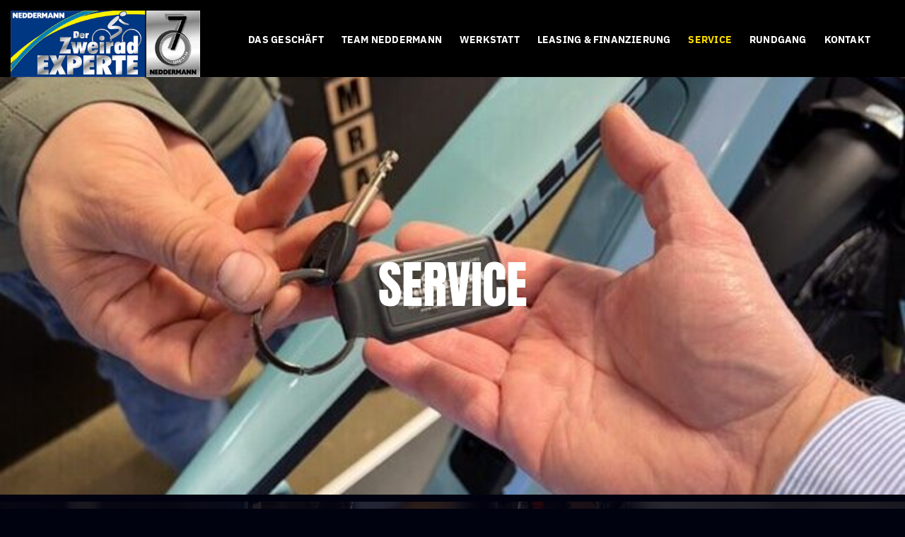

--- FILE ---
content_type: text/html; charset=UTF-8
request_url: https://neddermann.com/service/
body_size: 15044
content:
<!DOCTYPE html>
<html class="avada-html-layout-wide avada-html-header-position-top avada-is-100-percent-template" lang="de" prefix="og: http://ogp.me/ns# fb: http://ogp.me/ns/fb#">
<head>
	<meta http-equiv="X-UA-Compatible" content="IE=edge" />
	<meta http-equiv="Content-Type" content="text/html; charset=utf-8"/>
	<meta name="viewport" content="width=device-width, initial-scale=1" />
	<title>SERVICE &#8211; ZEG Fahrradhandel Kassel</title>
<meta name='robots' content='max-image-preview:large' />
<link rel="alternate" type="application/rss+xml" title="ZEG Fahrradhandel Kassel &raquo; Feed" href="https://neddermann.com/feed/" />
<link rel="alternate" type="application/rss+xml" title="ZEG Fahrradhandel Kassel &raquo; Kommentar-Feed" href="https://neddermann.com/comments/feed/" />
								<link rel="icon" href="https://neddermann.com/wp-content/uploads/2022/10/70web-e1675369275269.jpg" type="image/jpeg" />
		
		
		
				<link rel="alternate" title="oEmbed (JSON)" type="application/json+oembed" href="https://neddermann.com/wp-json/oembed/1.0/embed?url=https%3A%2F%2Fneddermann.com%2Fservice%2F" />
<link rel="alternate" title="oEmbed (XML)" type="text/xml+oembed" href="https://neddermann.com/wp-json/oembed/1.0/embed?url=https%3A%2F%2Fneddermann.com%2Fservice%2F&#038;format=xml" />
					<meta name="description" content="Fahrradübergabe und Reparaturannahme 

Wir lassen Sie auch nach dem Kauf oder dem Service nicht allein! 

Beratung zum Kauf 
Unser Personal steht Ihnen freundlich und geschult beim Kauf eines neuen Fahrrades oder E-Bikes kompetent zur Verfügung. Wir erklären Ihnen die verbaute Technik und bereiten das Rad für eine Probefahrt vor, sofern Sie sich noch"/>
				
		<meta property="og:locale" content="de_DE"/>
		<meta property="og:type" content="article"/>
		<meta property="og:site_name" content="ZEG Fahrradhandel Kassel"/>
		<meta property="og:title" content="  SERVICE"/>
				<meta property="og:description" content="Fahrradübergabe und Reparaturannahme 

Wir lassen Sie auch nach dem Kauf oder dem Service nicht allein! 

Beratung zum Kauf 
Unser Personal steht Ihnen freundlich und geschult beim Kauf eines neuen Fahrrades oder E-Bikes kompetent zur Verfügung. Wir erklären Ihnen die verbaute Technik und bereiten das Rad für eine Probefahrt vor, sofern Sie sich noch"/>
				<meta property="og:url" content="https://neddermann.com/service/"/>
													<meta property="article:modified_time" content="2024-02-26T17:52:41+01:00"/>
											<meta property="og:image" content="https://neddermann.com/wp-content/uploads/2022/10/IMG_3456-rotated-e1676636241524.jpg"/>
		<meta property="og:image:width" content="640"/>
		<meta property="og:image:height" content="403"/>
		<meta property="og:image:type" content="image/jpeg"/>
				<style id='wp-img-auto-sizes-contain-inline-css' type='text/css'>
img:is([sizes=auto i],[sizes^="auto," i]){contain-intrinsic-size:3000px 1500px}
/*# sourceURL=wp-img-auto-sizes-contain-inline-css */
</style>
<link rel='stylesheet' id='wp-components-css' href='https://neddermann.com/wp-includes/css/dist/components/style.min.css?ver=6.9' type='text/css' media='all' />
<link rel='stylesheet' id='wp-preferences-css' href='https://neddermann.com/wp-includes/css/dist/preferences/style.min.css?ver=6.9' type='text/css' media='all' />
<link rel='stylesheet' id='wp-block-editor-css' href='https://neddermann.com/wp-includes/css/dist/block-editor/style.min.css?ver=6.9' type='text/css' media='all' />
<link rel='stylesheet' id='popup-maker-block-library-style-css' href='https://neddermann.com/wp-content/plugins/popup-maker/dist/packages/block-library-style.css?ver=dbea705cfafe089d65f1' type='text/css' media='all' />
<link rel='stylesheet' id='popup-maker-site-css' href='//neddermann.com/wp-content/uploads/pum/pum-site-styles.css?generated=1755515891&#038;ver=1.21.5' type='text/css' media='all' />
<link rel='stylesheet' id='fusion-dynamic-css-css' href='https://neddermann.com/wp-content/uploads/fusion-styles/3698006a577b9fb4ac304d42145d08d4.min.css?ver=3.14.2' type='text/css' media='all' />
<link rel="https://api.w.org/" href="https://neddermann.com/wp-json/" /><link rel="alternate" title="JSON" type="application/json" href="https://neddermann.com/wp-json/wp/v2/pages/2901" /><link rel="EditURI" type="application/rsd+xml" title="RSD" href="https://neddermann.com/xmlrpc.php?rsd" />
<meta name="generator" content="WordPress 6.9" />
<link rel="canonical" href="https://neddermann.com/service/" />
<link rel='shortlink' href='https://neddermann.com/?p=2901' />
<style type="text/css" id="css-fb-visibility">@media screen and (max-width: 768px){.fusion-no-small-visibility{display:none !important;}body .sm-text-align-center{text-align:center !important;}body .sm-text-align-left{text-align:left !important;}body .sm-text-align-right{text-align:right !important;}body .sm-text-align-justify{text-align:justify !important;}body .sm-flex-align-center{justify-content:center !important;}body .sm-flex-align-flex-start{justify-content:flex-start !important;}body .sm-flex-align-flex-end{justify-content:flex-end !important;}body .sm-mx-auto{margin-left:auto !important;margin-right:auto !important;}body .sm-ml-auto{margin-left:auto !important;}body .sm-mr-auto{margin-right:auto !important;}body .fusion-absolute-position-small{position:absolute;width:100%;}.awb-sticky.awb-sticky-small{ position: sticky; top: var(--awb-sticky-offset,0); }}@media screen and (min-width: 769px) and (max-width: 1024px){.fusion-no-medium-visibility{display:none !important;}body .md-text-align-center{text-align:center !important;}body .md-text-align-left{text-align:left !important;}body .md-text-align-right{text-align:right !important;}body .md-text-align-justify{text-align:justify !important;}body .md-flex-align-center{justify-content:center !important;}body .md-flex-align-flex-start{justify-content:flex-start !important;}body .md-flex-align-flex-end{justify-content:flex-end !important;}body .md-mx-auto{margin-left:auto !important;margin-right:auto !important;}body .md-ml-auto{margin-left:auto !important;}body .md-mr-auto{margin-right:auto !important;}body .fusion-absolute-position-medium{position:absolute;width:100%;}.awb-sticky.awb-sticky-medium{ position: sticky; top: var(--awb-sticky-offset,0); }}@media screen and (min-width: 1025px){.fusion-no-large-visibility{display:none !important;}body .lg-text-align-center{text-align:center !important;}body .lg-text-align-left{text-align:left !important;}body .lg-text-align-right{text-align:right !important;}body .lg-text-align-justify{text-align:justify !important;}body .lg-flex-align-center{justify-content:center !important;}body .lg-flex-align-flex-start{justify-content:flex-start !important;}body .lg-flex-align-flex-end{justify-content:flex-end !important;}body .lg-mx-auto{margin-left:auto !important;margin-right:auto !important;}body .lg-ml-auto{margin-left:auto !important;}body .lg-mr-auto{margin-right:auto !important;}body .fusion-absolute-position-large{position:absolute;width:100%;}.awb-sticky.awb-sticky-large{ position: sticky; top: var(--awb-sticky-offset,0); }}</style>		<script type="text/javascript">
			var doc = document.documentElement;
			doc.setAttribute( 'data-useragent', navigator.userAgent );
		</script>
		
	<style id='global-styles-inline-css' type='text/css'>
:root{--wp--preset--aspect-ratio--square: 1;--wp--preset--aspect-ratio--4-3: 4/3;--wp--preset--aspect-ratio--3-4: 3/4;--wp--preset--aspect-ratio--3-2: 3/2;--wp--preset--aspect-ratio--2-3: 2/3;--wp--preset--aspect-ratio--16-9: 16/9;--wp--preset--aspect-ratio--9-16: 9/16;--wp--preset--color--black: #000000;--wp--preset--color--cyan-bluish-gray: #abb8c3;--wp--preset--color--white: #ffffff;--wp--preset--color--pale-pink: #f78da7;--wp--preset--color--vivid-red: #cf2e2e;--wp--preset--color--luminous-vivid-orange: #ff6900;--wp--preset--color--luminous-vivid-amber: #fcb900;--wp--preset--color--light-green-cyan: #7bdcb5;--wp--preset--color--vivid-green-cyan: #00d084;--wp--preset--color--pale-cyan-blue: #8ed1fc;--wp--preset--color--vivid-cyan-blue: #0693e3;--wp--preset--color--vivid-purple: #9b51e0;--wp--preset--color--awb-color-1: #ffffff;--wp--preset--color--awb-color-2: #f7f7f7;--wp--preset--color--awb-color-3: #eeeeee;--wp--preset--color--awb-color-4: #ffde00;--wp--preset--color--awb-color-5: #00adef;--wp--preset--color--awb-color-6: #a0a0a0;--wp--preset--color--awb-color-7: #00020f;--wp--preset--color--awb-color-8: #222222;--wp--preset--color--awb-color-custom-1: #0c4ca3;--wp--preset--color--awb-color-custom-2: #000000;--wp--preset--gradient--vivid-cyan-blue-to-vivid-purple: linear-gradient(135deg,rgb(6,147,227) 0%,rgb(155,81,224) 100%);--wp--preset--gradient--light-green-cyan-to-vivid-green-cyan: linear-gradient(135deg,rgb(122,220,180) 0%,rgb(0,208,130) 100%);--wp--preset--gradient--luminous-vivid-amber-to-luminous-vivid-orange: linear-gradient(135deg,rgb(252,185,0) 0%,rgb(255,105,0) 100%);--wp--preset--gradient--luminous-vivid-orange-to-vivid-red: linear-gradient(135deg,rgb(255,105,0) 0%,rgb(207,46,46) 100%);--wp--preset--gradient--very-light-gray-to-cyan-bluish-gray: linear-gradient(135deg,rgb(238,238,238) 0%,rgb(169,184,195) 100%);--wp--preset--gradient--cool-to-warm-spectrum: linear-gradient(135deg,rgb(74,234,220) 0%,rgb(151,120,209) 20%,rgb(207,42,186) 40%,rgb(238,44,130) 60%,rgb(251,105,98) 80%,rgb(254,248,76) 100%);--wp--preset--gradient--blush-light-purple: linear-gradient(135deg,rgb(255,206,236) 0%,rgb(152,150,240) 100%);--wp--preset--gradient--blush-bordeaux: linear-gradient(135deg,rgb(254,205,165) 0%,rgb(254,45,45) 50%,rgb(107,0,62) 100%);--wp--preset--gradient--luminous-dusk: linear-gradient(135deg,rgb(255,203,112) 0%,rgb(199,81,192) 50%,rgb(65,88,208) 100%);--wp--preset--gradient--pale-ocean: linear-gradient(135deg,rgb(255,245,203) 0%,rgb(182,227,212) 50%,rgb(51,167,181) 100%);--wp--preset--gradient--electric-grass: linear-gradient(135deg,rgb(202,248,128) 0%,rgb(113,206,126) 100%);--wp--preset--gradient--midnight: linear-gradient(135deg,rgb(2,3,129) 0%,rgb(40,116,252) 100%);--wp--preset--font-size--small: 13.5px;--wp--preset--font-size--medium: 20px;--wp--preset--font-size--large: 27px;--wp--preset--font-size--x-large: 42px;--wp--preset--font-size--normal: 18px;--wp--preset--font-size--xlarge: 36px;--wp--preset--font-size--huge: 54px;--wp--preset--spacing--20: 0.44rem;--wp--preset--spacing--30: 0.67rem;--wp--preset--spacing--40: 1rem;--wp--preset--spacing--50: 1.5rem;--wp--preset--spacing--60: 2.25rem;--wp--preset--spacing--70: 3.38rem;--wp--preset--spacing--80: 5.06rem;--wp--preset--shadow--natural: 6px 6px 9px rgba(0, 0, 0, 0.2);--wp--preset--shadow--deep: 12px 12px 50px rgba(0, 0, 0, 0.4);--wp--preset--shadow--sharp: 6px 6px 0px rgba(0, 0, 0, 0.2);--wp--preset--shadow--outlined: 6px 6px 0px -3px rgb(255, 255, 255), 6px 6px rgb(0, 0, 0);--wp--preset--shadow--crisp: 6px 6px 0px rgb(0, 0, 0);}:where(.is-layout-flex){gap: 0.5em;}:where(.is-layout-grid){gap: 0.5em;}body .is-layout-flex{display: flex;}.is-layout-flex{flex-wrap: wrap;align-items: center;}.is-layout-flex > :is(*, div){margin: 0;}body .is-layout-grid{display: grid;}.is-layout-grid > :is(*, div){margin: 0;}:where(.wp-block-columns.is-layout-flex){gap: 2em;}:where(.wp-block-columns.is-layout-grid){gap: 2em;}:where(.wp-block-post-template.is-layout-flex){gap: 1.25em;}:where(.wp-block-post-template.is-layout-grid){gap: 1.25em;}.has-black-color{color: var(--wp--preset--color--black) !important;}.has-cyan-bluish-gray-color{color: var(--wp--preset--color--cyan-bluish-gray) !important;}.has-white-color{color: var(--wp--preset--color--white) !important;}.has-pale-pink-color{color: var(--wp--preset--color--pale-pink) !important;}.has-vivid-red-color{color: var(--wp--preset--color--vivid-red) !important;}.has-luminous-vivid-orange-color{color: var(--wp--preset--color--luminous-vivid-orange) !important;}.has-luminous-vivid-amber-color{color: var(--wp--preset--color--luminous-vivid-amber) !important;}.has-light-green-cyan-color{color: var(--wp--preset--color--light-green-cyan) !important;}.has-vivid-green-cyan-color{color: var(--wp--preset--color--vivid-green-cyan) !important;}.has-pale-cyan-blue-color{color: var(--wp--preset--color--pale-cyan-blue) !important;}.has-vivid-cyan-blue-color{color: var(--wp--preset--color--vivid-cyan-blue) !important;}.has-vivid-purple-color{color: var(--wp--preset--color--vivid-purple) !important;}.has-black-background-color{background-color: var(--wp--preset--color--black) !important;}.has-cyan-bluish-gray-background-color{background-color: var(--wp--preset--color--cyan-bluish-gray) !important;}.has-white-background-color{background-color: var(--wp--preset--color--white) !important;}.has-pale-pink-background-color{background-color: var(--wp--preset--color--pale-pink) !important;}.has-vivid-red-background-color{background-color: var(--wp--preset--color--vivid-red) !important;}.has-luminous-vivid-orange-background-color{background-color: var(--wp--preset--color--luminous-vivid-orange) !important;}.has-luminous-vivid-amber-background-color{background-color: var(--wp--preset--color--luminous-vivid-amber) !important;}.has-light-green-cyan-background-color{background-color: var(--wp--preset--color--light-green-cyan) !important;}.has-vivid-green-cyan-background-color{background-color: var(--wp--preset--color--vivid-green-cyan) !important;}.has-pale-cyan-blue-background-color{background-color: var(--wp--preset--color--pale-cyan-blue) !important;}.has-vivid-cyan-blue-background-color{background-color: var(--wp--preset--color--vivid-cyan-blue) !important;}.has-vivid-purple-background-color{background-color: var(--wp--preset--color--vivid-purple) !important;}.has-black-border-color{border-color: var(--wp--preset--color--black) !important;}.has-cyan-bluish-gray-border-color{border-color: var(--wp--preset--color--cyan-bluish-gray) !important;}.has-white-border-color{border-color: var(--wp--preset--color--white) !important;}.has-pale-pink-border-color{border-color: var(--wp--preset--color--pale-pink) !important;}.has-vivid-red-border-color{border-color: var(--wp--preset--color--vivid-red) !important;}.has-luminous-vivid-orange-border-color{border-color: var(--wp--preset--color--luminous-vivid-orange) !important;}.has-luminous-vivid-amber-border-color{border-color: var(--wp--preset--color--luminous-vivid-amber) !important;}.has-light-green-cyan-border-color{border-color: var(--wp--preset--color--light-green-cyan) !important;}.has-vivid-green-cyan-border-color{border-color: var(--wp--preset--color--vivid-green-cyan) !important;}.has-pale-cyan-blue-border-color{border-color: var(--wp--preset--color--pale-cyan-blue) !important;}.has-vivid-cyan-blue-border-color{border-color: var(--wp--preset--color--vivid-cyan-blue) !important;}.has-vivid-purple-border-color{border-color: var(--wp--preset--color--vivid-purple) !important;}.has-vivid-cyan-blue-to-vivid-purple-gradient-background{background: var(--wp--preset--gradient--vivid-cyan-blue-to-vivid-purple) !important;}.has-light-green-cyan-to-vivid-green-cyan-gradient-background{background: var(--wp--preset--gradient--light-green-cyan-to-vivid-green-cyan) !important;}.has-luminous-vivid-amber-to-luminous-vivid-orange-gradient-background{background: var(--wp--preset--gradient--luminous-vivid-amber-to-luminous-vivid-orange) !important;}.has-luminous-vivid-orange-to-vivid-red-gradient-background{background: var(--wp--preset--gradient--luminous-vivid-orange-to-vivid-red) !important;}.has-very-light-gray-to-cyan-bluish-gray-gradient-background{background: var(--wp--preset--gradient--very-light-gray-to-cyan-bluish-gray) !important;}.has-cool-to-warm-spectrum-gradient-background{background: var(--wp--preset--gradient--cool-to-warm-spectrum) !important;}.has-blush-light-purple-gradient-background{background: var(--wp--preset--gradient--blush-light-purple) !important;}.has-blush-bordeaux-gradient-background{background: var(--wp--preset--gradient--blush-bordeaux) !important;}.has-luminous-dusk-gradient-background{background: var(--wp--preset--gradient--luminous-dusk) !important;}.has-pale-ocean-gradient-background{background: var(--wp--preset--gradient--pale-ocean) !important;}.has-electric-grass-gradient-background{background: var(--wp--preset--gradient--electric-grass) !important;}.has-midnight-gradient-background{background: var(--wp--preset--gradient--midnight) !important;}.has-small-font-size{font-size: var(--wp--preset--font-size--small) !important;}.has-medium-font-size{font-size: var(--wp--preset--font-size--medium) !important;}.has-large-font-size{font-size: var(--wp--preset--font-size--large) !important;}.has-x-large-font-size{font-size: var(--wp--preset--font-size--x-large) !important;}
/*# sourceURL=global-styles-inline-css */
</style>
</head>

<body class="wp-singular page-template page-template-100-width page-template-100-width-php page page-id-2901 wp-theme-Avada fusion-image-hovers fusion-pagination-sizing fusion-button_type-flat fusion-button_span-no fusion-button_gradient-linear avada-image-rollover-circle-yes avada-image-rollover-yes avada-image-rollover-direction-left fusion-body ltr fusion-sticky-header no-tablet-sticky-header no-mobile-sticky-header no-mobile-slidingbar no-mobile-totop fusion-disable-outline fusion-sub-menu-fade mobile-logo-pos-left layout-wide-mode avada-has-boxed-modal-shadow- layout-scroll-offset-full avada-has-zero-margin-offset-top fusion-top-header menu-text-align-center mobile-menu-design-classic fusion-show-pagination-text fusion-header-layout-v3 avada-responsive avada-footer-fx-none avada-menu-highlight-style-bar fusion-search-form-clean fusion-main-menu-search-overlay fusion-avatar-circle avada-dropdown-styles avada-blog-layout-medium avada-blog-archive-layout-large avada-header-shadow-no avada-menu-icon-position-left avada-has-megamenu-shadow avada-has-mobile-menu-search avada-has-main-nav-search-icon avada-has-breadcrumb-mobile-hidden avada-has-titlebar-hide avada-has-pagination-width_height avada-flyout-menu-direction-fade avada-ec-views-v1" data-awb-post-id="2901">
		<a class="skip-link screen-reader-text" href="#content">Zum Inhalt springen</a>

	<div id="boxed-wrapper">
		
		<div id="wrapper" class="fusion-wrapper">
			<div id="home" style="position:relative;top:-1px;"></div>
												<div class="fusion-tb-header"><div class="fusion-fullwidth fullwidth-box fusion-builder-row-1 fusion-flex-container has-pattern-background has-mask-background hundred-percent-fullwidth non-hundred-percent-height-scrolling fusion-sticky-container fusion-custom-z-index fusion-absolute-container fusion-absolute-position-medium fusion-absolute-position-large" style="--awb-border-radius-top-left:0px;--awb-border-radius-top-right:0px;--awb-border-radius-bottom-right:0px;--awb-border-radius-bottom-left:0px;--awb-z-index:20051;--awb-padding-top:5px;--awb-padding-right:30px;--awb-padding-bottom:0px;--awb-padding-left:10px;--awb-margin-top:0px;--awb-margin-bottom:0px;--awb-margin-top-small:0px;--awb-background-color:#000000;--awb-sticky-background-color:var(--awb-color7) !important;--awb-flex-wrap:wrap;" data-transition-offset="0" data-scroll-offset="0" data-sticky-small-visibility="1" data-sticky-medium-visibility="1" data-sticky-large-visibility="1" ><div class="fusion-builder-row fusion-row fusion-flex-align-items-center fusion-flex-align-content-flex-start fusion-flex-content-wrap" style="width:104% !important;max-width:104% !important;margin-left: calc(-4% / 2 );margin-right: calc(-4% / 2 );"><div class="fusion-layout-column fusion_builder_column fusion-builder-column-0 fusion_builder_column_1_4 1_4 fusion-flex-column" style="--awb-padding-left:5px;--awb-bg-size:cover;--awb-width-large:25%;--awb-margin-top-large:0px;--awb-spacing-right-large:7.68%;--awb-margin-bottom-large:0px;--awb-spacing-left-large:7.68%;--awb-width-medium:50%;--awb-order-medium:0;--awb-spacing-right-medium:3.84%;--awb-margin-bottom-medium:0px;--awb-spacing-left-medium:3.84%;--awb-width-small:50%;--awb-order-small:0;--awb-margin-top-small:20px;--awb-spacing-right-small:3.84%;--awb-margin-bottom-small:20px;--awb-spacing-left-small:3.84%;"><div class="fusion-column-wrapper fusion-column-has-shadow fusion-flex-justify-content-flex-start fusion-content-layout-column"><div class="fusion-image-element " style="--awb-margin-top:10px;--awb-max-width:300px;--awb-caption-title-font-family:var(--h2_typography-font-family);--awb-caption-title-font-weight:var(--h2_typography-font-weight);--awb-caption-title-font-style:var(--h2_typography-font-style);--awb-caption-title-size:var(--h2_typography-font-size);--awb-caption-title-transform:var(--h2_typography-text-transform);--awb-caption-title-line-height:var(--h2_typography-line-height);--awb-caption-title-letter-spacing:var(--h2_typography-letter-spacing);"><span class=" fusion-imageframe imageframe-none imageframe-1 hover-type-none"><a class="fusion-no-lightbox" href="https://neddermann.com/" target="_self" aria-label="logo-web70-400"><img decoding="async" width="400" height="140" src="https://neddermann.com/wp-content/uploads/2022/10/logo-web70-400.png" data-orig-src="https://neddermann.com/wp-content/uploads/2022/10/logo-web70-400.png" alt class="lazyload img-responsive wp-image-2606" srcset="data:image/svg+xml,%3Csvg%20xmlns%3D%27http%3A%2F%2Fwww.w3.org%2F2000%2Fsvg%27%20width%3D%27400%27%20height%3D%27140%27%20viewBox%3D%270%200%20400%20140%27%3E%3Crect%20width%3D%27400%27%20height%3D%27140%27%20fill-opacity%3D%220%22%2F%3E%3C%2Fsvg%3E" data-srcset="https://neddermann.com/wp-content/uploads/2022/10/logo-web70-400-200x70.png 200w, https://neddermann.com/wp-content/uploads/2022/10/logo-web70-400.png 400w" data-sizes="auto" data-orig-sizes="(max-width: 768px) 100vw, 400px" /></a></span></div></div></div><div class="fusion-layout-column fusion_builder_column fusion-builder-column-1 fusion_builder_column_3_4 3_4 fusion-flex-column" style="--awb-bg-size:cover;--awb-width-large:75%;--awb-margin-top-large:0px;--awb-spacing-right-large:0%;--awb-margin-bottom-large:0px;--awb-spacing-left-large:0%;--awb-width-medium:10%;--awb-order-medium:2;--awb-spacing-right-medium:0%;--awb-spacing-left-medium:0%;--awb-width-small:50%;--awb-order-small:0;--awb-spacing-right-small:0%;--awb-spacing-left-small:0%;"><div class="fusion-column-wrapper fusion-column-has-shadow fusion-flex-justify-content-flex-start fusion-content-layout-column"><nav class="awb-menu awb-menu_row awb-menu_em-hover mobile-mode-collapse-to-button awb-menu_icons-left awb-menu_dc-yes mobile-trigger-fullwidth-off awb-menu_mobile-toggle awb-menu_indent-left mobile-size-full-absolute loading mega-menu-loading awb-menu_desktop awb-menu_dropdown awb-menu_expand-right awb-menu_transition-fade" style="--awb-font-size:14px;--awb-text-transform:var(--awb-typography3-text-transform);--awb-bg:var(--awb-custom_color_2);--awb-gap:5px;--awb-align-items:center;--awb-justify-content:center;--awb-items-padding-top:10px;--awb-items-padding-right:10px;--awb-items-padding-bottom:10px;--awb-items-padding-left:10px;--awb-color:var(--awb-color1);--awb-letter-spacing:var(--awb-typography3-letter-spacing);--awb-active-color:var(--awb-color4);--awb-active-bg:var(--awb-custom_color_2);--awb-submenu-color:var(--awb-color1);--awb-submenu-bg:var(--awb-custom_color_2);--awb-submenu-border-radius-top-left:5px;--awb-submenu-border-radius-top-right:5px;--awb-submenu-border-radius-bottom-right:5px;--awb-submenu-border-radius-bottom-left:5px;--awb-submenu-active-bg:var(--awb-custom_color_2);--awb-submenu-active-color:var(--awb-color4);--awb-submenu-text-transform:none;--awb-submenu-max-width:220px;--awb-icons-color:var(--awb-color7);--awb-icons-hover-color:var(--awb-color4);--awb-main-justify-content:flex-start;--awb-mobile-nav-button-align-hor:flex-end;--awb-mobile-bg:var(--awb-custom_color_2);--awb-mobile-color:var(--awb-color1);--awb-mobile-active-bg:var(--awb-custom_color_2);--awb-mobile-active-color:var(--awb-color4);--awb-mobile-trigger-font-size:24px;--awb-mobile-trigger-color:var(--awb-color1);--awb-mobile-trigger-background-color:var(--awb-custom_color_2);--awb-mobile-nav-trigger-bottom-margin:20px;--awb-mobile-font-size:var(--awb-typography3-font-size);--awb-mobile-sep-color:hsla(var(--awb-color8-h),var(--awb-color8-s),calc( var(--awb-color8-l) - 13% ),calc( var(--awb-color8-a) - 96% ));--awb-mobile-justify:flex-start;--awb-mobile-caret-left:auto;--awb-mobile-caret-right:0;--awb-fusion-font-family-typography:var(--awb-typography3-font-family);--awb-fusion-font-weight-typography:var(--awb-typography3-font-weight);--awb-fusion-font-style-typography:var(--awb-typography3-font-style);--awb-fusion-font-family-submenu-typography:inherit;--awb-fusion-font-style-submenu-typography:normal;--awb-fusion-font-weight-submenu-typography:400;--awb-fusion-font-family-mobile-typography:var(--awb-typography3-font-family);--awb-fusion-font-weight-mobile-typography:var(--awb-typography3-font-weight);--awb-fusion-font-style-mobile-typography:var(--awb-typography3-font-style);" aria-label="Neddermann Main Menu" data-breakpoint="1024" data-count="0" data-transition-type="fade" data-transition-time="300" data-expand="right"><button type="button" class="awb-menu__m-toggle awb-menu__m-toggle_no-text" aria-expanded="false" aria-controls="menu-neddermann-main-menu"><span class="awb-menu__m-toggle-inner"><span class="collapsed-nav-text"><span class="screen-reader-text">Toggle Navigation</span></span><span class="awb-menu__m-collapse-icon awb-menu__m-collapse-icon_no-text"><span class="awb-menu__m-collapse-icon-open awb-menu__m-collapse-icon-open_no-text awb-xsports-bars-solid"></span><span class="awb-menu__m-collapse-icon-close awb-menu__m-collapse-icon-close_no-text awb-xsports-times-solid"></span></span></span></button><ul id="menu-neddermann-main-menu" class="fusion-menu awb-menu__main-ul awb-menu__main-ul_row"><li  id="menu-item-2119"  class="menu-item menu-item-type-post_type menu-item-object-page menu-item-home menu-item-2119 awb-menu__li awb-menu__main-li awb-menu__main-li_regular"  data-item-id="2119"><span class="awb-menu__main-background-default awb-menu__main-background-default_fade"></span><span class="awb-menu__main-background-active awb-menu__main-background-active_fade"></span><a  href="https://neddermann.com/" class="awb-menu__main-a awb-menu__main-a_regular"><span class="menu-text">DAS GESCHÄFT</span></a></li><li  id="menu-item-2787"  class="menu-item menu-item-type-post_type menu-item-object-page menu-item-2787 awb-menu__li awb-menu__main-li awb-menu__main-li_regular"  data-item-id="2787"><span class="awb-menu__main-background-default awb-menu__main-background-default_fade"></span><span class="awb-menu__main-background-active awb-menu__main-background-active_fade"></span><a  href="https://neddermann.com/team-neddermann/" class="awb-menu__main-a awb-menu__main-a_regular"><span class="menu-text">TEAM NEDDERMANN</span></a></li><li  id="menu-item-2490"  class="menu-item menu-item-type-post_type menu-item-object-page menu-item-2490 awb-menu__li awb-menu__main-li awb-menu__main-li_regular"  data-item-id="2490"><span class="awb-menu__main-background-default awb-menu__main-background-default_fade"></span><span class="awb-menu__main-background-active awb-menu__main-background-active_fade"></span><a  href="https://neddermann.com/werkstatt-service/" class="awb-menu__main-a awb-menu__main-a_regular"><span class="menu-text">WERKSTATT</span></a></li><li  id="menu-item-2722"  class="menu-item menu-item-type-post_type menu-item-object-page menu-item-2722 awb-menu__li awb-menu__main-li awb-menu__main-li_regular"  data-item-id="2722"><span class="awb-menu__main-background-default awb-menu__main-background-default_fade"></span><span class="awb-menu__main-background-active awb-menu__main-background-active_fade"></span><a  href="https://neddermann.com/leasing-finanzierung/" class="awb-menu__main-a awb-menu__main-a_regular"><span class="menu-text">LEASING &#038; FINANZIERUNG</span></a></li><li  id="menu-item-2907"  class="menu-item menu-item-type-post_type menu-item-object-page current-menu-item page_item page-item-2901 current_page_item menu-item-2907 awb-menu__li awb-menu__main-li awb-menu__main-li_regular"  data-item-id="2907"><span class="awb-menu__main-background-default awb-menu__main-background-default_fade"></span><span class="awb-menu__main-background-active awb-menu__main-background-active_fade"></span><a  href="https://neddermann.com/service/" class="awb-menu__main-a awb-menu__main-a_regular" aria-current="page"><span class="menu-text">SERVICE</span></a></li><li  id="menu-item-2888"  class="menu-item menu-item-type-post_type menu-item-object-page menu-item-2888 awb-menu__li awb-menu__main-li awb-menu__main-li_regular"  data-item-id="2888"><span class="awb-menu__main-background-default awb-menu__main-background-default_fade"></span><span class="awb-menu__main-background-active awb-menu__main-background-active_fade"></span><a  href="https://neddermann.com/rundgang/" class="awb-menu__main-a awb-menu__main-a_regular"><span class="menu-text">RUNDGANG</span></a></li><li  id="menu-item-2482"  class="menu-item menu-item-type-post_type menu-item-object-page menu-item-2482 awb-menu__li awb-menu__main-li awb-menu__main-li_regular"  data-item-id="2482"><span class="awb-menu__main-background-default awb-menu__main-background-default_fade"></span><span class="awb-menu__main-background-active awb-menu__main-background-active_fade"></span><a  href="https://neddermann.com/kontakt/" class="awb-menu__main-a awb-menu__main-a_regular"><span class="menu-text">KONTAKT</span></a></li></ul></nav></div></div></div></div>
</div>		<div id="sliders-container" class="fusion-slider-visibility">
					</div>
											
			<section class="fusion-page-title-bar fusion-tb-page-title-bar"><div class="fusion-fullwidth fullwidth-box fusion-builder-row-2 fusion-flex-container has-pattern-background has-mask-background fusion-parallax-fixed hundred-percent-fullwidth non-hundred-percent-height-scrolling lazyload" style="--awb-background-position:center top;--awb-border-radius-top-left:0px;--awb-border-radius-top-right:0px;--awb-border-radius-bottom-right:0px;--awb-border-radius-bottom-left:0px;--awb-min-height:700px;--awb-min-height-small:260px;--awb-background-size:cover;--awb-flex-wrap:wrap;background-attachment:fixed;" data-bg="https://neddermann.com/wp-content/uploads/2022/10/IMG_3456-rotated-e1676636241524.jpg" ><div class="fusion-builder-row fusion-row fusion-flex-align-items-center fusion-flex-content-wrap" style="width:104% !important;max-width:104% !important;margin-left: calc(-4% / 2 );margin-right: calc(-4% / 2 );"><div class="fusion-layout-column fusion_builder_column fusion-builder-column-2 fusion_builder_column_1_1 1_1 fusion-flex-column" style="--awb-bg-size:cover;--awb-width-large:100%;--awb-margin-top-large:100px;--awb-spacing-right-large:1.92%;--awb-margin-bottom-large:20px;--awb-spacing-left-large:1.92%;--awb-width-medium:100%;--awb-order-medium:0;--awb-spacing-right-medium:1.92%;--awb-spacing-left-medium:1.92%;--awb-width-small:100%;--awb-order-small:0;--awb-spacing-right-small:1.92%;--awb-spacing-left-small:1.92%;"><div class="fusion-column-wrapper fusion-column-has-shadow fusion-flex-justify-content-flex-start fusion-content-layout-column"><div class="fusion-title title fusion-title-1 fusion-sep-none fusion-title-center fusion-title-text fusion-title-size-one fusion-animated" style="--awb-text-color:var(--awb-color1);--awb-margin-top:40px;" data-animationType="bounceInLeft" data-animationDuration="1.4" data-animationOffset="top-into-view"><h1 class="fusion-title-heading title-heading-center fusion-responsive-typography-calculated" style="margin:0;text-transform:none;--fontSize:72;line-height:var(--awb-typography1-line-height);">SERVICE</h1></div></div></div></div></div>
</section>
						<main id="main" class="clearfix width-100">
				<div class="fusion-row" style="max-width:100%;">
<section id="content" class="full-width">
					<div id="post-2901" class="post-2901 page type-page status-publish has-post-thumbnail hentry">
			<span class="entry-title rich-snippet-hidden">SERVICE</span><span class="vcard rich-snippet-hidden"><span class="fn"><a href="https://neddermann.com/author/g4hosting/" title="Beiträge von admin" rel="author">admin</a></span></span><span class="updated rich-snippet-hidden">2024-02-26T18:52:41+01:00</span>						<div class="post-content">
				<div class="fusion-fullwidth fullwidth-box fusion-builder-row-3 fusion-flex-container has-pattern-background has-mask-background fusion-parallax-fixed nonhundred-percent-fullwidth non-hundred-percent-height-scrolling lazyload" style="--awb-background-position:center bottom;--awb-background-repeat:repeat-x;--awb-border-sizes-bottom:0px;--awb-border-radius-top-left:0px;--awb-border-radius-top-right:0px;--awb-border-radius-bottom-right:0px;--awb-border-radius-bottom-left:0px;--awb-margin-top:-50px;--awb-background-color:var(--awb-color7);--awb-background-image:linear-gradient(180deg, rgba(0,2,15,0.8) 0%,rgba(0,2,15,0.8) 100%);;--awb-flex-wrap:wrap;background-attachment:fixed;" data-bg="https://neddermann.com/wp-content/uploads/2022/10/IMG_7569-scaled.jpg" data-bg-gradient="linear-gradient(180deg, rgba(0,2,15,0.8) 0%,rgba(0,2,15,0.8) 100%)" ><div class="fusion-builder-row fusion-row fusion-flex-align-items-flex-start fusion-flex-content-wrap" style="max-width:1393.6px;margin-left: calc(-4% / 2 );margin-right: calc(-4% / 2 );"><div class="fusion-layout-column fusion_builder_column fusion-builder-column-3 fusion_builder_column_1_1 1_1 fusion-flex-column" style="--awb-padding-top:2%;--awb-padding-right:2%;--awb-padding-bottom:2%;--awb-padding-left:2%;--awb-overflow:hidden;--awb-bg-position:center bottom;--awb-bg-size:cover;--awb-border-radius:30px 30px 30px 30px;--awb-width-large:100%;--awb-margin-top-large:0px;--awb-spacing-right-large:1.92%;--awb-margin-bottom-large:0px;--awb-spacing-left-large:1.92%;--awb-width-medium:100%;--awb-order-medium:0;--awb-spacing-right-medium:1.92%;--awb-spacing-left-medium:1.92%;--awb-width-small:100%;--awb-order-small:0;--awb-spacing-right-small:1.92%;--awb-spacing-left-small:1.92%;"><div class="fusion-column-wrapper fusion-column-has-shadow fusion-flex-justify-content-flex-start fusion-content-layout-column"><div class="fusion-title title fusion-title-2 fusion-no-small-visibility fusion-no-medium-visibility fusion-sep-none fusion-title-text fusion-title-size-two" style="--awb-text-color:var(--awb-color1);"><h2 class="fusion-title-heading title-heading-left fusion-responsive-typography-calculated" style="font-family:var(--awb-typography1-font-family);font-weight:var(--awb-typography1-font-weight);font-style:var(--awb-typography1-font-style);margin:0;letter-spacing:var(--awb-custom_typography_1-letter-spacing);text-transform:var(--awb-custom_typography_1-text-transform);--fontSize:54;line-height:var(--awb-custom_typography_1-line-height);text-shadow:2px 1px 4px #000000;">Fahrradübergabe und Reparaturannahme</h2></div><div class="fusion-title title fusion-title-3 fusion-sep-none fusion-title-text fusion-title-size-four" style="--awb-text-color:var(--awb-color4);--awb-margin-top:0px;"><h4 class="fusion-title-heading title-heading-left fusion-responsive-typography-calculated" style="font-family:var(--awb-typography1-font-family);font-weight:var(--awb-typography1-font-weight);font-style:var(--awb-typography1-font-style);margin:0;letter-spacing:var(--awb-custom_typography_1-letter-spacing);text-transform:var(--awb-custom_typography_1-text-transform);--fontSize:20;--minFontSize:20;line-height:var(--awb-custom_typography_1-line-height);text-shadow:2px 1px 4px #000000;">Wir lassen Sie auch nach dem Kauf oder dem Service nicht allein!</h4></div><div class="fusion-builder-row fusion-builder-row-inner fusion-row fusion-flex-align-items-flex-start fusion-flex-content-wrap" style="width:104% !important;max-width:104% !important;margin-left: calc(-4% / 2 );margin-right: calc(-4% / 2 );"><div class="fusion-layout-column fusion_builder_column_inner fusion-builder-nested-column-0 fusion_builder_column_inner_1_2 1_2 fusion-flex-column" style="--awb-padding-top:20px;--awb-padding-right:20px;--awb-padding-bottom:20px;--awb-padding-left:20px;--awb-bg-color:rgba(0,2,15,0.5);--awb-bg-color-hover:rgba(0,2,15,0.5);--awb-bg-size:cover;--awb-width-large:50%;--awb-margin-top-large:20px;--awb-spacing-right-large:3.84%;--awb-margin-bottom-large:20px;--awb-spacing-left-large:3.84%;--awb-width-medium:50%;--awb-order-medium:1;--awb-spacing-right-medium:3.84%;--awb-spacing-left-medium:3.84%;--awb-width-small:100%;--awb-order-small:1;--awb-spacing-right-small:1.92%;--awb-spacing-left-small:1.92%;"><div class="fusion-column-wrapper fusion-column-has-shadow fusion-flex-justify-content-flex-start fusion-content-layout-column"><div class="fusion-title title fusion-title-4 fusion-sep-none fusion-title-text fusion-title-size-five" style="--awb-text-color:var(--awb-color1);"><h5 class="fusion-title-heading title-heading-left fusion-responsive-typography-calculated" style="margin:0;letter-spacing:0.01em;text-transform:none;--fontSize:24;--minFontSize:24;line-height:1.4;">Beratung zum Kauf</h5></div><div class="fusion-text fusion-text-1" style="--awb-content-alignment:center;"><p style="text-align: left;">Unser Personal steht Ihnen freundlich und geschult beim Kauf eines neuen Fahrrades oder E-Bikes kompetent zur Verfügung. Wir erklären Ihnen die verbaute Technik und bereiten das Rad für eine Probefahrt vor, sofern Sie sich noch unsicher sind.</p>
</div></div></div><div class="fusion-layout-column fusion_builder_column_inner fusion-builder-nested-column-1 fusion_builder_column_inner_1_2 1_2 fusion-flex-column" style="--awb-bg-size:cover;--awb-width-large:50%;--awb-margin-top-large:20px;--awb-spacing-right-large:3.84%;--awb-margin-bottom-large:20px;--awb-spacing-left-large:3.84%;--awb-width-medium:50%;--awb-order-medium:2;--awb-spacing-right-medium:3.84%;--awb-spacing-left-medium:3.84%;--awb-width-small:100%;--awb-order-small:2;--awb-spacing-right-small:1.92%;--awb-spacing-left-small:1.92%;"><div class="fusion-column-wrapper fusion-column-has-shadow fusion-flex-justify-content-flex-start fusion-content-layout-column"><div class="fusion-image-element " style="--awb-margin-bottom:30px;--awb-caption-title-font-family:var(--h2_typography-font-family);--awb-caption-title-font-weight:var(--h2_typography-font-weight);--awb-caption-title-font-style:var(--h2_typography-font-style);--awb-caption-title-size:var(--h2_typography-font-size);--awb-caption-title-transform:var(--h2_typography-text-transform);--awb-caption-title-line-height:var(--h2_typography-line-height);--awb-caption-title-letter-spacing:var(--h2_typography-letter-spacing);"><span class=" fusion-imageframe imageframe-none imageframe-2 hover-type-none" style="border-radius:10px;"><img decoding="async" width="1920" height="1281" alt="Snowboarding" title="Neddermann-Kassel_46" src="https://neddermann.com/wp-content/uploads/2023/01/Neddermann-Kassel_46.jpg" data-orig-src="https://neddermann.com/wp-content/uploads/2023/01/Neddermann-Kassel_46.jpg" class="lazyload img-responsive wp-image-2665" srcset="data:image/svg+xml,%3Csvg%20xmlns%3D%27http%3A%2F%2Fwww.w3.org%2F2000%2Fsvg%27%20width%3D%271920%27%20height%3D%271281%27%20viewBox%3D%270%200%201920%201281%27%3E%3Crect%20width%3D%271920%27%20height%3D%271281%27%20fill-opacity%3D%220%22%2F%3E%3C%2Fsvg%3E" data-srcset="https://neddermann.com/wp-content/uploads/2023/01/Neddermann-Kassel_46-200x133.jpg 200w, https://neddermann.com/wp-content/uploads/2023/01/Neddermann-Kassel_46-400x267.jpg 400w, https://neddermann.com/wp-content/uploads/2023/01/Neddermann-Kassel_46-600x400.jpg 600w, https://neddermann.com/wp-content/uploads/2023/01/Neddermann-Kassel_46-800x534.jpg 800w, https://neddermann.com/wp-content/uploads/2023/01/Neddermann-Kassel_46-1200x801.jpg 1200w, https://neddermann.com/wp-content/uploads/2023/01/Neddermann-Kassel_46.jpg 1920w" data-sizes="auto" data-orig-sizes="(max-width: 768px) 100vw, 800px" /></span></div></div></div><div class="fusion-layout-column fusion_builder_column_inner fusion-builder-nested-column-2 fusion_builder_column_inner_1_2 1_2 fusion-flex-column" style="--awb-bg-size:cover;--awb-width-large:50%;--awb-margin-top-large:20px;--awb-spacing-right-large:3.84%;--awb-margin-bottom-large:20px;--awb-spacing-left-large:3.84%;--awb-width-medium:50%;--awb-order-medium:4;--awb-spacing-right-medium:3.84%;--awb-spacing-left-medium:3.84%;--awb-width-small:100%;--awb-order-small:4;--awb-spacing-right-small:1.92%;--awb-spacing-left-small:1.92%;"><div class="fusion-column-wrapper fusion-column-has-shadow fusion-flex-justify-content-flex-start fusion-content-layout-column"><div class="fusion-image-element " style="--awb-margin-bottom:30px;--awb-caption-title-font-family:var(--h2_typography-font-family);--awb-caption-title-font-weight:var(--h2_typography-font-weight);--awb-caption-title-font-style:var(--h2_typography-font-style);--awb-caption-title-size:var(--h2_typography-font-size);--awb-caption-title-transform:var(--h2_typography-text-transform);--awb-caption-title-line-height:var(--h2_typography-line-height);--awb-caption-title-letter-spacing:var(--h2_typography-letter-spacing);"><span class=" fusion-imageframe imageframe-none imageframe-3 hover-type-none" style="border-radius:10px;"><img decoding="async" width="1920" height="2560" alt="Snowboarding" title="Tool4" src="https://neddermann.com/wp-content/uploads/2022/07/Tool4-scaled.jpg" data-orig-src="https://neddermann.com/wp-content/uploads/2022/07/Tool4-scaled.jpg" class="lazyload img-responsive wp-image-2453" srcset="data:image/svg+xml,%3Csvg%20xmlns%3D%27http%3A%2F%2Fwww.w3.org%2F2000%2Fsvg%27%20width%3D%271920%27%20height%3D%272560%27%20viewBox%3D%270%200%201920%202560%27%3E%3Crect%20width%3D%271920%27%20height%3D%272560%27%20fill-opacity%3D%220%22%2F%3E%3C%2Fsvg%3E" data-srcset="https://neddermann.com/wp-content/uploads/2022/07/Tool4-200x267.jpg 200w, https://neddermann.com/wp-content/uploads/2022/07/Tool4-400x533.jpg 400w, https://neddermann.com/wp-content/uploads/2022/07/Tool4-600x800.jpg 600w, https://neddermann.com/wp-content/uploads/2022/07/Tool4-800x1067.jpg 800w, https://neddermann.com/wp-content/uploads/2022/07/Tool4-1200x1600.jpg 1200w, https://neddermann.com/wp-content/uploads/2022/07/Tool4-scaled.jpg 1920w" data-sizes="auto" data-orig-sizes="(max-width: 768px) 100vw, 800px" /></span></div></div></div><div class="fusion-layout-column fusion_builder_column_inner fusion-builder-nested-column-3 fusion_builder_column_inner_1_2 1_2 fusion-flex-column" style="--awb-padding-top:20px;--awb-padding-right:20px;--awb-padding-bottom:20px;--awb-padding-left:20px;--awb-bg-color:rgba(0,2,15,0.5);--awb-bg-color-hover:rgba(0,2,15,0.5);--awb-bg-size:cover;--awb-width-large:50%;--awb-margin-top-large:20px;--awb-spacing-right-large:3.84%;--awb-margin-bottom-large:20px;--awb-spacing-left-large:3.84%;--awb-width-medium:50%;--awb-order-medium:3;--awb-spacing-right-medium:3.84%;--awb-spacing-left-medium:3.84%;--awb-width-small:100%;--awb-order-small:3;--awb-spacing-right-small:1.92%;--awb-spacing-left-small:1.92%;"><div class="fusion-column-wrapper fusion-column-has-shadow fusion-flex-justify-content-flex-start fusion-content-layout-column"><div class="fusion-title title fusion-title-5 fusion-sep-none fusion-title-text fusion-title-size-five" style="--awb-text-color:var(--awb-color1);"><h5 class="fusion-title-heading title-heading-left fusion-responsive-typography-calculated" style="margin:0;text-transform:none;--fontSize:24;--minFontSize:24;line-height:1.4;">Werkstatt Reparaturannahme und Ausgabe</h5></div><div class="fusion-text fusion-text-2 fusion-text-no-margin" style="--awb-content-alignment:center;--awb-margin-bottom:0px;"><p style="text-align: left;">Zeigen Sie unserem Annahmedienst der Werkstatt ihre Wünsche für eine Reparatur. Sie erhalten kompetente Beratung und eine Empfehlung bei einer notwenigen Inspektion. Alles fair, transparent und mit Ihnen in Absprache.</p>
</div></div></div><div class="fusion-layout-column fusion_builder_column_inner fusion-builder-nested-column-4 fusion_builder_column_inner_1_2 1_2 fusion-flex-column" style="--awb-padding-top:20px;--awb-padding-right:20px;--awb-padding-bottom:20px;--awb-padding-left:20px;--awb-bg-color:rgba(0,2,15,0.5);--awb-bg-color-hover:rgba(0,2,15,0.5);--awb-bg-size:cover;--awb-width-large:50%;--awb-margin-top-large:20px;--awb-spacing-right-large:3.84%;--awb-margin-bottom-large:20px;--awb-spacing-left-large:3.84%;--awb-width-medium:50%;--awb-order-medium:5;--awb-spacing-right-medium:3.84%;--awb-spacing-left-medium:3.84%;--awb-width-small:100%;--awb-order-small:5;--awb-spacing-right-small:1.92%;--awb-spacing-left-small:1.92%;"><div class="fusion-column-wrapper fusion-column-has-shadow fusion-flex-justify-content-flex-start fusion-content-layout-column"><div class="fusion-title title fusion-title-6 fusion-sep-none fusion-title-text fusion-title-size-five" style="--awb-text-color:var(--awb-color1);"><h5 class="fusion-title-heading title-heading-left fusion-responsive-typography-calculated" style="margin:0;text-transform:none;--fontSize:24;--minFontSize:24;line-height:1.4;">Fahrradübergabe</h5></div><div class="fusion-text fusion-text-3" style="--awb-content-alignment:center;"><p style="text-align: left;">Ihr Neues Fahrrad wird nach Ihren Wünschen fertiggestellt. Telefonisch vereinbaren wir mit Ihnen einen Termin zur Abholung. Unser geschulter Mitarbeiter erklärt Ihnen an einem separaten Übergabepodest alles Wissenswertes, damit sie den vollen Nutzen des Rades genießen können. Benötigen sie Hilfe beim verladen, sind wir gern behilflich.</p>
</div></div></div><div class="fusion-layout-column fusion_builder_column_inner fusion-builder-nested-column-5 fusion_builder_column_inner_1_2 1_2 fusion-flex-column" style="--awb-bg-size:cover;--awb-width-large:50%;--awb-margin-top-large:20px;--awb-spacing-right-large:3.84%;--awb-margin-bottom-large:20px;--awb-spacing-left-large:3.84%;--awb-width-medium:50%;--awb-order-medium:6;--awb-spacing-right-medium:3.84%;--awb-spacing-left-medium:3.84%;--awb-width-small:100%;--awb-order-small:6;--awb-spacing-right-small:1.92%;--awb-spacing-left-small:1.92%;"><div class="fusion-column-wrapper fusion-column-has-shadow fusion-flex-justify-content-flex-start fusion-content-layout-column"><div class="fusion-image-element " style="--awb-margin-bottom:30px;--awb-caption-title-font-family:var(--h2_typography-font-family);--awb-caption-title-font-weight:var(--h2_typography-font-weight);--awb-caption-title-font-style:var(--h2_typography-font-style);--awb-caption-title-size:var(--h2_typography-font-size);--awb-caption-title-transform:var(--h2_typography-text-transform);--awb-caption-title-line-height:var(--h2_typography-line-height);--awb-caption-title-letter-spacing:var(--h2_typography-letter-spacing);"><span class=" fusion-imageframe imageframe-none imageframe-4 hover-type-none" style="border-radius:10px;"><img decoding="async" width="640" height="403" alt="Snowboarding" title="IMG_3456" src="https://neddermann.com/wp-content/uploads/2022/10/IMG_3456-rotated-e1676636241524.jpg" data-orig-src="https://neddermann.com/wp-content/uploads/2022/10/IMG_3456-rotated-e1676636241524.jpg" class="lazyload img-responsive wp-image-2633" srcset="data:image/svg+xml,%3Csvg%20xmlns%3D%27http%3A%2F%2Fwww.w3.org%2F2000%2Fsvg%27%20width%3D%27640%27%20height%3D%27403%27%20viewBox%3D%270%200%20640%20403%27%3E%3Crect%20width%3D%27640%27%20height%3D%27403%27%20fill-opacity%3D%220%22%2F%3E%3C%2Fsvg%3E" data-srcset="https://neddermann.com/wp-content/uploads/2022/10/IMG_3456-rotated-e1676636241524-200x126.jpg 200w, https://neddermann.com/wp-content/uploads/2022/10/IMG_3456-rotated-e1676636241524-400x252.jpg 400w, https://neddermann.com/wp-content/uploads/2022/10/IMG_3456-rotated-e1676636241524-600x378.jpg 600w, https://neddermann.com/wp-content/uploads/2022/10/IMG_3456-rotated-e1676636241524.jpg 640w" data-sizes="auto" data-orig-sizes="(max-width: 768px) 100vw, 640px" /></span></div></div></div><div class="fusion-layout-column fusion_builder_column_inner fusion-builder-nested-column-6 fusion_builder_column_inner_1_2 1_2 fusion-flex-column" style="--awb-bg-size:cover;--awb-width-large:50%;--awb-margin-top-large:20px;--awb-spacing-right-large:3.84%;--awb-margin-bottom-large:20px;--awb-spacing-left-large:3.84%;--awb-width-medium:50%;--awb-order-medium:8;--awb-spacing-right-medium:3.84%;--awb-spacing-left-medium:3.84%;--awb-width-small:100%;--awb-order-small:8;--awb-spacing-right-small:1.92%;--awb-spacing-left-small:1.92%;"><div class="fusion-column-wrapper fusion-column-has-shadow fusion-flex-justify-content-flex-start fusion-content-layout-column"><div class="fusion-image-element " style="--awb-margin-bottom:30px;--awb-caption-title-font-family:var(--h2_typography-font-family);--awb-caption-title-font-weight:var(--h2_typography-font-weight);--awb-caption-title-font-style:var(--h2_typography-font-style);--awb-caption-title-size:var(--h2_typography-font-size);--awb-caption-title-transform:var(--h2_typography-text-transform);--awb-caption-title-line-height:var(--h2_typography-line-height);--awb-caption-title-letter-spacing:var(--h2_typography-letter-spacing);"><span class=" fusion-imageframe imageframe-none imageframe-5 hover-type-none" style="border-radius:10px;"><img decoding="async" width="1600" height="1066" alt="Snowboarding" title="D91A159B-D986-408B-BC0C-A14A37AAB18A" src="https://neddermann.com/wp-content/uploads/2022/07/D91A159B-D986-408B-BC0C-A14A37AAB18A.jpeg" data-orig-src="https://neddermann.com/wp-content/uploads/2022/07/D91A159B-D986-408B-BC0C-A14A37AAB18A.jpeg" class="lazyload img-responsive wp-image-2581" srcset="data:image/svg+xml,%3Csvg%20xmlns%3D%27http%3A%2F%2Fwww.w3.org%2F2000%2Fsvg%27%20width%3D%271600%27%20height%3D%271066%27%20viewBox%3D%270%200%201600%201066%27%3E%3Crect%20width%3D%271600%27%20height%3D%271066%27%20fill-opacity%3D%220%22%2F%3E%3C%2Fsvg%3E" data-srcset="https://neddermann.com/wp-content/uploads/2022/07/D91A159B-D986-408B-BC0C-A14A37AAB18A-200x133.jpeg 200w, https://neddermann.com/wp-content/uploads/2022/07/D91A159B-D986-408B-BC0C-A14A37AAB18A-400x267.jpeg 400w, https://neddermann.com/wp-content/uploads/2022/07/D91A159B-D986-408B-BC0C-A14A37AAB18A-600x400.jpeg 600w, https://neddermann.com/wp-content/uploads/2022/07/D91A159B-D986-408B-BC0C-A14A37AAB18A-800x533.jpeg 800w, https://neddermann.com/wp-content/uploads/2022/07/D91A159B-D986-408B-BC0C-A14A37AAB18A-1200x800.jpeg 1200w, https://neddermann.com/wp-content/uploads/2022/07/D91A159B-D986-408B-BC0C-A14A37AAB18A.jpeg 1600w" data-sizes="auto" data-orig-sizes="(max-width: 768px) 100vw, 800px" /></span></div></div></div><div class="fusion-layout-column fusion_builder_column_inner fusion-builder-nested-column-7 fusion_builder_column_inner_1_2 1_2 fusion-flex-column" style="--awb-padding-top:20px;--awb-padding-right:20px;--awb-padding-bottom:20px;--awb-padding-left:20px;--awb-bg-color:rgba(0,2,15,0.5);--awb-bg-color-hover:rgba(0,2,15,0.5);--awb-bg-size:cover;--awb-width-large:50%;--awb-margin-top-large:20px;--awb-spacing-right-large:3.84%;--awb-margin-bottom-large:20px;--awb-spacing-left-large:3.84%;--awb-width-medium:50%;--awb-order-medium:7;--awb-spacing-right-medium:3.84%;--awb-spacing-left-medium:3.84%;--awb-width-small:100%;--awb-order-small:7;--awb-spacing-right-small:1.92%;--awb-spacing-left-small:1.92%;"><div class="fusion-column-wrapper fusion-column-has-shadow fusion-flex-justify-content-flex-start fusion-content-layout-column"><div class="fusion-title title fusion-title-7 fusion-sep-none fusion-title-text fusion-title-size-five" style="--awb-text-color:var(--awb-color1);"><h5 class="fusion-title-heading title-heading-left fusion-responsive-typography-calculated" style="margin:0;text-transform:none;--fontSize:24;--minFontSize:24;line-height:1.4;">Werkstatt Fahrradübergabe</h5></div><div class="fusion-text fusion-text-4 fusion-text-no-margin" style="--awb-content-alignment:center;--awb-margin-bottom:0px;"><p style="text-align: left;">Bei der Abholung Ihres Fahrrades oder E-Bikes erklären wir Ihnen nochmals die Notwendigkeiten der durchgeführten Arbeiten und Inspektions-Services. Klar, transparent und sicher.</p>
</div></div></div><div class="fusion-layout-column fusion_builder_column_inner fusion-builder-nested-column-8 fusion_builder_column_inner_1_2 1_2 fusion-flex-column" style="--awb-padding-top:20px;--awb-padding-right:20px;--awb-padding-bottom:20px;--awb-padding-left:20px;--awb-bg-color:rgba(0,2,15,0.5);--awb-bg-color-hover:rgba(0,2,15,0.5);--awb-bg-size:cover;--awb-width-large:50%;--awb-margin-top-large:20px;--awb-spacing-right-large:3.84%;--awb-margin-bottom-large:20px;--awb-spacing-left-large:3.84%;--awb-width-medium:50%;--awb-order-medium:9;--awb-spacing-right-medium:3.84%;--awb-spacing-left-medium:3.84%;--awb-width-small:100%;--awb-order-small:9;--awb-spacing-right-small:1.92%;--awb-spacing-left-small:1.92%;"><div class="fusion-column-wrapper fusion-column-has-shadow fusion-flex-justify-content-flex-start fusion-content-layout-column"><div class="fusion-title title fusion-title-8 fusion-sep-none fusion-title-text fusion-title-size-five" style="--awb-text-color:var(--awb-color1);"><h5 class="fusion-title-heading title-heading-left fusion-responsive-typography-calculated" style="margin:0;text-transform:none;--fontSize:24;--minFontSize:24;line-height:1.4;">Leasing und Finanzierung</h5></div><div class="fusion-text fusion-text-5" style="--awb-content-alignment:center;"><p style="text-align: left;">Wenn Sie bei uns einen Vertrag für ein Leasing-Bike abschließen möchten, beraten wir Sie umfangreich auch in Verbindung mit Ihrem Arbeitgeber und dem angeschlossenen Leasing-Partner. Bei Finanzierungen beraten wir Sie gerne zu möglichen Optionen.</p>
</div></div></div><div class="fusion-layout-column fusion_builder_column_inner fusion-builder-nested-column-9 fusion_builder_column_inner_1_2 1_2 fusion-flex-column" style="--awb-bg-size:cover;--awb-width-large:50%;--awb-margin-top-large:20px;--awb-spacing-right-large:3.84%;--awb-margin-bottom-large:20px;--awb-spacing-left-large:3.84%;--awb-width-medium:50%;--awb-order-medium:10;--awb-spacing-right-medium:3.84%;--awb-spacing-left-medium:3.84%;--awb-width-small:100%;--awb-order-small:10;--awb-spacing-right-small:1.92%;--awb-spacing-left-small:1.92%;"><div class="fusion-column-wrapper fusion-column-has-shadow fusion-flex-justify-content-flex-start fusion-content-layout-column"><div class="fusion-image-element " style="--awb-margin-bottom:30px;--awb-caption-title-font-family:var(--h2_typography-font-family);--awb-caption-title-font-weight:var(--h2_typography-font-weight);--awb-caption-title-font-style:var(--h2_typography-font-style);--awb-caption-title-size:var(--h2_typography-font-size);--awb-caption-title-transform:var(--h2_typography-text-transform);--awb-caption-title-line-height:var(--h2_typography-line-height);--awb-caption-title-letter-spacing:var(--h2_typography-letter-spacing);"><span class=" fusion-imageframe imageframe-none imageframe-6 hover-type-none" style="border-radius:10px;"><img decoding="async" width="2560" height="1920" alt="Snowboarding" title="IMG_7451" src="https://neddermann.com/wp-content/uploads/2023/03/IMG_7451-scaled.jpg" data-orig-src="https://neddermann.com/wp-content/uploads/2023/03/IMG_7451-scaled.jpg" class="lazyload img-responsive wp-image-3021" srcset="data:image/svg+xml,%3Csvg%20xmlns%3D%27http%3A%2F%2Fwww.w3.org%2F2000%2Fsvg%27%20width%3D%272560%27%20height%3D%271920%27%20viewBox%3D%270%200%202560%201920%27%3E%3Crect%20width%3D%272560%27%20height%3D%271920%27%20fill-opacity%3D%220%22%2F%3E%3C%2Fsvg%3E" data-srcset="https://neddermann.com/wp-content/uploads/2023/03/IMG_7451-200x150.jpg 200w, https://neddermann.com/wp-content/uploads/2023/03/IMG_7451-400x300.jpg 400w, https://neddermann.com/wp-content/uploads/2023/03/IMG_7451-600x450.jpg 600w, https://neddermann.com/wp-content/uploads/2023/03/IMG_7451-800x600.jpg 800w, https://neddermann.com/wp-content/uploads/2023/03/IMG_7451-1200x900.jpg 1200w, https://neddermann.com/wp-content/uploads/2023/03/IMG_7451-scaled.jpg 2560w" data-sizes="auto" data-orig-sizes="(max-width: 768px) 100vw, 800px" /></span></div></div></div><div class="fusion-layout-column fusion_builder_column_inner fusion-builder-nested-column-10 fusion_builder_column_inner_1_2 1_2 fusion-flex-column" style="--awb-bg-size:cover;--awb-width-large:50%;--awb-margin-top-large:20px;--awb-spacing-right-large:3.84%;--awb-margin-bottom-large:20px;--awb-spacing-left-large:3.84%;--awb-width-medium:50%;--awb-order-medium:12;--awb-spacing-right-medium:3.84%;--awb-spacing-left-medium:3.84%;--awb-width-small:100%;--awb-order-small:12;--awb-spacing-right-small:1.92%;--awb-spacing-left-small:1.92%;"><div class="fusion-column-wrapper fusion-column-has-shadow fusion-flex-justify-content-flex-start fusion-content-layout-column"><div class="fusion-image-element " style="--awb-margin-bottom:30px;--awb-caption-title-font-family:var(--h2_typography-font-family);--awb-caption-title-font-weight:var(--h2_typography-font-weight);--awb-caption-title-font-style:var(--h2_typography-font-style);--awb-caption-title-size:var(--h2_typography-font-size);--awb-caption-title-transform:var(--h2_typography-text-transform);--awb-caption-title-line-height:var(--h2_typography-line-height);--awb-caption-title-letter-spacing:var(--h2_typography-letter-spacing);"><span class=" fusion-imageframe imageframe-none imageframe-7 hover-type-none" style="border-radius:10px;"><img decoding="async" width="2048" height="1364" alt="Snowboarding" title="PHOTO-2023-02-07-10-48-50222" src="https://neddermann.com/wp-content/uploads/2023/02/PHOTO-2023-02-07-10-48-50222.jpg" data-orig-src="https://neddermann.com/wp-content/uploads/2023/02/PHOTO-2023-02-07-10-48-50222.jpg" class="lazyload img-responsive wp-image-2987" srcset="data:image/svg+xml,%3Csvg%20xmlns%3D%27http%3A%2F%2Fwww.w3.org%2F2000%2Fsvg%27%20width%3D%272048%27%20height%3D%271364%27%20viewBox%3D%270%200%202048%201364%27%3E%3Crect%20width%3D%272048%27%20height%3D%271364%27%20fill-opacity%3D%220%22%2F%3E%3C%2Fsvg%3E" data-srcset="https://neddermann.com/wp-content/uploads/2023/02/PHOTO-2023-02-07-10-48-50222-200x133.jpg 200w, https://neddermann.com/wp-content/uploads/2023/02/PHOTO-2023-02-07-10-48-50222-400x266.jpg 400w, https://neddermann.com/wp-content/uploads/2023/02/PHOTO-2023-02-07-10-48-50222-600x400.jpg 600w, https://neddermann.com/wp-content/uploads/2023/02/PHOTO-2023-02-07-10-48-50222-800x533.jpg 800w, https://neddermann.com/wp-content/uploads/2023/02/PHOTO-2023-02-07-10-48-50222-1200x799.jpg 1200w, https://neddermann.com/wp-content/uploads/2023/02/PHOTO-2023-02-07-10-48-50222.jpg 2048w" data-sizes="auto" data-orig-sizes="(max-width: 768px) 100vw, 800px" /></span></div></div></div><div class="fusion-layout-column fusion_builder_column_inner fusion-builder-nested-column-11 fusion_builder_column_inner_1_2 1_2 fusion-flex-column" style="--awb-padding-top:20px;--awb-padding-right:20px;--awb-padding-bottom:20px;--awb-padding-left:20px;--awb-bg-color:rgba(0,2,15,0.5);--awb-bg-color-hover:rgba(0,2,15,0.5);--awb-bg-size:cover;--awb-width-large:50%;--awb-margin-top-large:20px;--awb-spacing-right-large:3.84%;--awb-margin-bottom-large:20px;--awb-spacing-left-large:3.84%;--awb-width-medium:50%;--awb-order-medium:11;--awb-spacing-right-medium:3.84%;--awb-spacing-left-medium:3.84%;--awb-width-small:100%;--awb-order-small:11;--awb-spacing-right-small:1.92%;--awb-spacing-left-small:1.92%;"><div class="fusion-column-wrapper fusion-column-has-shadow fusion-flex-justify-content-flex-start fusion-content-layout-column"><div class="fusion-title title fusion-title-9 fusion-sep-none fusion-title-text fusion-title-size-five" style="--awb-text-color:var(--awb-color1);"><h5 class="fusion-title-heading title-heading-left fusion-responsive-typography-calculated" style="margin:0;text-transform:none;--fontSize:24;--minFontSize:24;line-height:1.4;">Reklamation oder Garantie?</h5></div><div class="fusion-text fusion-text-6 fusion-text-no-margin" style="--awb-content-alignment:center;--awb-margin-bottom:0px;"><p style="text-align: left;">Wir möchten Sie in allen Bereichen zufrieden stellen. Sollten Sie Auffälligkeiten mit Ihrem neuen Bike innerhalb der Garantie/Gewährleistung haben, finden wir eine Lösung. Wir kümmern uns darum!</p>
</div></div></div></div></div></div></div></div><div class="fusion-fullwidth fullwidth-box fusion-builder-row-4 fusion-flex-container has-pattern-background has-mask-background fusion-parallax-fixed nonhundred-percent-fullwidth non-hundred-percent-height-scrolling lazyload" style="--awb-background-position:left center;--awb-border-radius-top-left:0px;--awb-border-radius-top-right:0px;--awb-border-radius-bottom-right:0px;--awb-border-radius-bottom-left:0px;--awb-padding-top:100px;--awb-padding-bottom:90px;--awb-margin-top:-60px;--awb-background-color:var(--awb-custom_color_2);--awb-background-image:linear-gradient(180deg, rgba(0,0,0,0.89) 0%,rgba(0,0,0,0.75) 100%);;--awb-background-size:cover;--awb-flex-wrap:wrap;background-attachment:fixed;" data-bg="https://neddermann.com/wp-content/uploads/2023/01/Neddermann-Kassel_12.jpg" data-bg-gradient="linear-gradient(180deg, rgba(0,0,0,0.89) 0%,rgba(0,0,0,0.75) 100%)" ><div class="fusion-builder-row fusion-row fusion-flex-align-items-flex-start fusion-flex-content-wrap" style="max-width:1393.6px;margin-left: calc(-4% / 2 );margin-right: calc(-4% / 2 );"><div class="fusion-layout-column fusion_builder_column fusion-builder-column-4 fusion_builder_column_1_1 1_1 fusion-flex-column" style="--awb-padding-right:20px;--awb-padding-left:20px;--awb-bg-size:cover;--awb-width-large:100%;--awb-margin-top-large:0px;--awb-spacing-right-large:1.92%;--awb-margin-bottom-large:0px;--awb-spacing-left-large:1.92%;--awb-width-medium:100%;--awb-order-medium:0;--awb-spacing-right-medium:1.92%;--awb-spacing-left-medium:1.92%;--awb-width-small:100%;--awb-order-small:0;--awb-spacing-right-small:1.92%;--awb-spacing-left-small:1.92%;"><div class="fusion-column-wrapper fusion-column-has-shadow fusion-flex-justify-content-flex-start fusion-content-layout-column"><div class="fusion-title title fusion-title-10 fusion-sep-none fusion-title-text fusion-title-size-two" style="--awb-text-color:var(--awb-color1);"><h2 class="fusion-title-heading title-heading-left fusion-responsive-typography-calculated" style="margin:0;text-transform:none;--fontSize:54;line-height:var(--awb-typography1-line-height);"><p>Ihr Kontakt<br />
für den Service</p></h2></div><div class="fusion-separator" style="align-self: center;margin-left: auto;margin-right: auto;margin-top:15px;margin-bottom:60px;width:100%;max-width:80px;"><div class="fusion-separator-border sep-single sep-solid" style="--awb-height:20px;--awb-amount:20px;border-color:var(--awb-color6);border-top-width:2px;"></div></div></div></div><div class="fusion-layout-column fusion_builder_column fusion-builder-column-5 fusion_builder_column_1_4 1_4 fusion-flex-column" style="--awb-overflow:hidden;--awb-bg-size:cover;--awb-border-radius:0px 0px 10px 10px;--awb-width-large:25%;--awb-margin-top-large:0px;--awb-spacing-right-large:7.68%;--awb-margin-bottom-large:20px;--awb-spacing-left-large:7.68%;--awb-width-medium:50%;--awb-order-medium:0;--awb-spacing-right-medium:3.84%;--awb-spacing-left-medium:3.84%;--awb-width-small:100%;--awb-order-small:0;--awb-spacing-right-small:1.92%;--awb-spacing-left-small:1.92%;"><div class="fusion-column-wrapper fusion-column-has-shadow fusion-flex-justify-content-flex-start fusion-content-layout-column"><div class="fusion-person person fusion-person-center fusion-person-1 fusion-person-icon-top" style="--awb-pic-style-color:hsla(var(--awb-color1-h),var(--awb-color1-s),calc(var(--awb-color1-l) - 13%),var(--awb-color1-a));--awb-pic-borderradius:10px;--awb-margin-top:0px;--awb-margin-right:0px;--awb-margin-bottom:0px;--awb-margin-left:0px;"><div class="person-shortcode-image-wrapper"><div class="person-image-container hover-type-none dropshadow person-rounded-overflow" style="-webkit-border-radius:10px;-moz-border-radius:10px;border-radius:10px;border:0px solid hsla(var(--awb-color8-h),var(--awb-color8-s),calc( var(--awb-color8-l) + 83% ),var(--awb-color8-a));-webkit-box-shadow: 2px 2px 6px hsla(var(--awb-color1-h),var(--awb-color1-s),calc(var(--awb-color1-l) - 13%),var(--awb-color1-a));box-shadow: 2px 2px 6px hsla(var(--awb-color1-h),var(--awb-color1-s),calc(var(--awb-color1-l) - 13%),var(--awb-color1-a));-webkit-border-radius:10px;-moz-border-radius:10px;border-radius:10px;"><img decoding="async" class="lazyload person-img img-responsive wp-image-2202" width="300" height="400" src="https://neddermann.com/wp-content/uploads/2022/07/Steffen-Eberle-Werkstattleiter.jpg" data-orig-src="https://neddermann.com/wp-content/uploads/2022/07/Steffen-Eberle-Werkstattleiter.jpg" alt="Steffen Eberle" srcset="data:image/svg+xml,%3Csvg%20xmlns%3D%27http%3A%2F%2Fwww.w3.org%2F2000%2Fsvg%27%20width%3D%27300%27%20height%3D%27400%27%20viewBox%3D%270%200%20300%20400%27%3E%3Crect%20width%3D%27300%27%20height%3D%27400%27%20fill-opacity%3D%220%22%2F%3E%3C%2Fsvg%3E" data-srcset="https://neddermann.com/wp-content/uploads/2022/07/Steffen-Eberle-Werkstattleiter-200x267.jpg 200w, https://neddermann.com/wp-content/uploads/2022/07/Steffen-Eberle-Werkstattleiter.jpg 300w" data-sizes="auto" data-orig-sizes="(max-width: 768px) 100vw, 300px" /></div></div><div class="person-desc" style="background-color:var(--awb-color1);padding:40px;margin-top:0;"><div class="person-author"><div class="person-author-wrapper"><span class="person-name">Steffen Eberle</span><span class="person-title">Werkstattleitung</span></div></div><div class="person-content fusion-clearfix"></div></div></div></div></div><div class="fusion-layout-column fusion_builder_column fusion-builder-column-6 fusion_builder_column_1_4 1_4 fusion-flex-column" style="--awb-overflow:hidden;--awb-bg-size:cover;--awb-border-radius:0px 0px 10px 10px;--awb-width-large:25%;--awb-margin-top-large:0px;--awb-spacing-right-large:7.68%;--awb-margin-bottom-large:20px;--awb-spacing-left-large:7.68%;--awb-width-medium:50%;--awb-order-medium:0;--awb-spacing-right-medium:3.84%;--awb-spacing-left-medium:3.84%;--awb-width-small:100%;--awb-order-small:0;--awb-spacing-right-small:1.92%;--awb-spacing-left-small:1.92%;"><div class="fusion-column-wrapper fusion-column-has-shadow fusion-flex-justify-content-flex-start fusion-content-layout-column"><div class="fusion-person person fusion-person-center fusion-person-2 fusion-person-icon-top" style="--awb-pic-style-color:var(--awb-custom_color_2);--awb-pic-borderradius:10px;--awb-margin-top:0px;--awb-margin-right:0px;--awb-margin-bottom:0px;--awb-margin-left:0px;"><div class="person-shortcode-image-wrapper"><div class="person-image-container hover-type-none dropshadow person-rounded-overflow" style="-webkit-border-radius:10px;-moz-border-radius:10px;border-radius:10px;border:0px solid hsla(var(--awb-color8-h),var(--awb-color8-s),calc( var(--awb-color8-l) + 83% ),var(--awb-color8-a));-webkit-box-shadow: 2px 2px 6px var(--awb-custom_color_2);box-shadow: 2px 2px 6px var(--awb-custom_color_2);-webkit-border-radius:10px;-moz-border-radius:10px;border-radius:10px;"><img decoding="async" class="lazyload person-img img-responsive wp-image-2201" width="300" height="400" src="https://neddermann.com/wp-content/uploads/2022/07/Rene-Hueber-Werkstattannahme.jpg" data-orig-src="https://neddermann.com/wp-content/uploads/2022/07/Rene-Hueber-Werkstattannahme.jpg" alt="René Hüber" srcset="data:image/svg+xml,%3Csvg%20xmlns%3D%27http%3A%2F%2Fwww.w3.org%2F2000%2Fsvg%27%20width%3D%27300%27%20height%3D%27400%27%20viewBox%3D%270%200%20300%20400%27%3E%3Crect%20width%3D%27300%27%20height%3D%27400%27%20fill-opacity%3D%220%22%2F%3E%3C%2Fsvg%3E" data-srcset="https://neddermann.com/wp-content/uploads/2022/07/Rene-Hueber-Werkstattannahme-200x267.jpg 200w, https://neddermann.com/wp-content/uploads/2022/07/Rene-Hueber-Werkstattannahme.jpg 300w" data-sizes="auto" data-orig-sizes="(max-width: 768px) 100vw, 300px" /></div></div><div class="person-desc" style="background-color:var(--awb-color1);padding:40px;margin-top:0;"><div class="person-author"><div class="person-author-wrapper"><span class="person-name">René Hüber</span><span class="person-title">Werkstatt Annahme</span></div></div><div class="person-content fusion-clearfix"></div></div></div></div></div></div></div>
							</div>
												</div>
	</section>
						
					</div>  <!-- fusion-row -->
				</main>  <!-- #main -->
				
				
								
					<div class="fusion-tb-footer fusion-footer"><div class="fusion-footer-widget-area fusion-widget-area"><div class="fusion-fullwidth fullwidth-box fusion-builder-row-5 fusion-flex-container hundred-percent-fullwidth non-hundred-percent-height-scrolling" style="--awb-border-radius-top-left:0px;--awb-border-radius-top-right:0px;--awb-border-radius-bottom-right:0px;--awb-border-radius-bottom-left:0px;--awb-padding-top:0px;--awb-padding-right:0px;--awb-padding-bottom:0px;--awb-padding-left:0px;--awb-background-color:var(--awb-color7);--awb-flex-wrap:wrap;" ><div class="fusion-builder-row fusion-row fusion-flex-align-items-stretch fusion-flex-content-wrap" style="width:calc( 100% + 0px ) !important;max-width:calc( 100% + 0px ) !important;margin-left: calc(-0px / 2 );margin-right: calc(-0px / 2 );"><div class="fusion-layout-column fusion_builder_column fusion-builder-column-7 fusion-flex-column" style="--awb-bg-size:cover;--awb-width-large:45%;--awb-margin-top-large:0px;--awb-spacing-right-large:0px;--awb-margin-bottom-large:0px;--awb-spacing-left-large:0px;--awb-width-medium:40%;--awb-order-medium:0;--awb-spacing-right-medium:0px;--awb-spacing-left-medium:0px;--awb-width-small:100%;--awb-order-small:0;--awb-spacing-right-small:0px;--awb-spacing-left-small:0px;"><div class="fusion-column-wrapper lazyload fusion-column-has-shadow fusion-flex-justify-content-flex-start fusion-content-layout-column fusion-column-has-bg-image" data-bg-url="https://neddermann.com/wp-content/uploads/2023/01/Neddermann-Kassel_46-1-e1676322506168.jpg" data-bg="https://neddermann.com/wp-content/uploads/2023/01/Neddermann-Kassel_46-1-e1676322506168.jpg"><div class="fusion-separator fusion-no-large-visibility fusion-full-width-sep" style="align-self: center;margin-left: auto;margin-right: auto;margin-top:50%;width:100%;"></div></div></div><div class="fusion-layout-column fusion_builder_column fusion-builder-column-8 fusion-flex-column" style="--awb-padding-top:80px;--awb-padding-right:80px;--awb-padding-bottom:60px;--awb-padding-left:80px;--awb-padding-top-medium:60px;--awb-padding-right-medium:60px;--awb-padding-left-medium:60px;--awb-padding-top-small:60px;--awb-padding-right-small:30px;--awb-padding-bottom-small:42px;--awb-padding-left-small:30px;--awb-bg-size:cover;--awb-width-large:55%;--awb-margin-top-large:0px;--awb-spacing-right-large:0px;--awb-margin-bottom-large:0px;--awb-spacing-left-large:0px;--awb-width-medium:60%;--awb-order-medium:0;--awb-spacing-right-medium:0px;--awb-spacing-left-medium:0px;--awb-width-small:100%;--awb-order-small:0;--awb-spacing-right-small:0px;--awb-spacing-left-small:0px;"><div class="fusion-column-wrapper fusion-column-has-shadow fusion-flex-justify-content-flex-start fusion-content-layout-column"><div class="fusion-image-element " style="--awb-margin-bottom:25px;--awb-max-width:252px;--awb-caption-title-font-family:var(--h2_typography-font-family);--awb-caption-title-font-weight:var(--h2_typography-font-weight);--awb-caption-title-font-style:var(--h2_typography-font-style);--awb-caption-title-size:var(--h2_typography-font-size);--awb-caption-title-transform:var(--h2_typography-text-transform);--awb-caption-title-line-height:var(--h2_typography-line-height);--awb-caption-title-letter-spacing:var(--h2_typography-letter-spacing);"><span class=" fusion-imageframe imageframe-none imageframe-8 hover-type-none"><a class="fusion-no-lightbox" href="https://neddermann.ocm" target="_self" aria-label="logo-web70-400"><img decoding="async" width="400" height="140" alt="Neddermann" src="https://neddermann.com/wp-content/uploads/2022/10/logo-web70-400.png" data-orig-src="https://neddermann.com/wp-content/uploads/2022/10/logo-web70-400.png" class="lazyload img-responsive wp-image-2606" srcset="data:image/svg+xml,%3Csvg%20xmlns%3D%27http%3A%2F%2Fwww.w3.org%2F2000%2Fsvg%27%20width%3D%27400%27%20height%3D%27140%27%20viewBox%3D%270%200%20400%20140%27%3E%3Crect%20width%3D%27400%27%20height%3D%27140%27%20fill-opacity%3D%220%22%2F%3E%3C%2Fsvg%3E" data-srcset="https://neddermann.com/wp-content/uploads/2022/10/logo-web70-400-200x70.png 200w, https://neddermann.com/wp-content/uploads/2022/10/logo-web70-400.png 400w" data-sizes="auto" data-orig-sizes="(max-width: 768px) 100vw, 400px" /></a></span></div><div class="fusion-separator fusion-full-width-sep" style="align-self: center;margin-left: auto;margin-right: auto;margin-top:15px;margin-bottom:45px;width:100%;"><div class="fusion-separator-border sep-single sep-solid" style="--awb-height:20px;--awb-amount:20px;--awb-sep-color:hsla(var(--awb-color1-h),var(--awb-color1-s),var(--awb-color1-l),calc( var(--awb-color1-a) - 80% ));border-color:hsla(var(--awb-color1-h),var(--awb-color1-s),var(--awb-color1-l),calc( var(--awb-color1-a) - 80% ));border-top-width:1px;"></div></div><div class="fusion-text fusion-text-7"><p>Leipziger Str. 208<br />
34123 Kassel<br />
Telefon: 05 61 &#8211; 1 69 65<br />
Email: info@neddermann.com</p>
</div><div class="fusion-text fusion-text-8"><p data-fontsize="14" data-lineheight="21px"><strong>Öffnungszeiten:</strong></p>
<p data-fontsize="14" data-lineheight="21px">Montag &#8211; Freitag<br />
10:00 &#8211; 19:00 Uhr</p>
<p>Samstag<br />
10:00 &#8211; 15:00 Uhr</p>
</div></div></div></div></div><div class="fusion-fullwidth fullwidth-box fusion-builder-row-6 fusion-flex-container has-pattern-background has-mask-background hundred-percent-fullwidth non-hundred-percent-height-scrolling" style="--awb-border-radius-top-left:0px;--awb-border-radius-top-right:0px;--awb-border-radius-bottom-right:0px;--awb-border-radius-bottom-left:0px;--awb-margin-top:5px;--awb-margin-bottom:5px;--awb-background-color:var(--awb-color7);--awb-flex-wrap:wrap;" ><div class="fusion-builder-row fusion-row fusion-flex-align-items-center fusion-flex-justify-content-center fusion-flex-content-wrap" style="width:104% !important;max-width:104% !important;margin-left: calc(-4% / 2 );margin-right: calc(-4% / 2 );"><div class="fusion-layout-column fusion_builder_column fusion-builder-column-9 fusion_builder_column_1_1 1_1 fusion-flex-column fusion-flex-align-self-center" style="--awb-bg-size:cover;--awb-width-large:100%;--awb-margin-top-large:0px;--awb-spacing-right-large:1.92%;--awb-margin-bottom-large:0px;--awb-spacing-left-large:1.92%;--awb-width-medium:100%;--awb-order-medium:0;--awb-spacing-right-medium:1.92%;--awb-spacing-left-medium:1.92%;--awb-width-small:100%;--awb-order-small:0;--awb-spacing-right-small:1.92%;--awb-spacing-left-small:1.92%;" data-scroll-devices="small-visibility,medium-visibility,large-visibility"><div class="fusion-column-wrapper fusion-column-has-shadow fusion-flex-justify-content-center fusion-content-layout-column"><div class="fusion-separator" style="align-self: center;margin-left: auto;margin-right: auto;margin-top:5px;width:100%;max-width:40%;"><div class="fusion-separator-border sep-single sep-solid" style="--awb-height:20px;--awb-amount:20px;--awb-sep-color:var(--awb-color8);border-color:var(--awb-color8);border-top-width:1px;"></div></div><nav class="awb-menu awb-menu_row awb-menu_em-hover mobile-mode-collapse-to-button awb-menu_icons-left awb-menu_dc-yes mobile-trigger-fullwidth-off awb-menu_mobile-toggle awb-menu_indent-left mobile-size-full-absolute loading mega-menu-loading awb-menu_desktop awb-menu_dropdown awb-menu_expand-right awb-menu_transition-fade" style="--awb-font-size:12px;--awb-gap:17px;--awb-align-items:center;--awb-justify-content:center;--awb-color:var(--awb-color6);--awb-active-color:var(--awb-color4);--awb-main-justify-content:flex-start;--awb-mobile-justify:flex-start;--awb-mobile-caret-left:auto;--awb-mobile-caret-right:0;--awb-fusion-font-family-typography:inherit;--awb-fusion-font-style-typography:normal;--awb-fusion-font-weight-typography:400;--awb-fusion-font-family-submenu-typography:inherit;--awb-fusion-font-style-submenu-typography:normal;--awb-fusion-font-weight-submenu-typography:400;--awb-fusion-font-family-mobile-typography:inherit;--awb-fusion-font-style-mobile-typography:normal;--awb-fusion-font-weight-mobile-typography:400;" aria-label="footer" data-breakpoint="1024" data-count="1" data-transition-type="fade" data-transition-time="300" data-expand="right"><button type="button" class="awb-menu__m-toggle awb-menu__m-toggle_no-text" aria-expanded="false" aria-controls="menu-footer"><span class="awb-menu__m-toggle-inner"><span class="collapsed-nav-text"><span class="screen-reader-text">Toggle Navigation</span></span><span class="awb-menu__m-collapse-icon awb-menu__m-collapse-icon_no-text"><span class="awb-menu__m-collapse-icon-open awb-menu__m-collapse-icon-open_no-text fa-bars fas"></span><span class="awb-menu__m-collapse-icon-close awb-menu__m-collapse-icon-close_no-text fa-times fas"></span></span></span></button><ul id="menu-footer" class="fusion-menu awb-menu__main-ul awb-menu__main-ul_row"><li  id="menu-item-3120"  class="menu-item menu-item-type-post_type menu-item-object-page menu-item-privacy-policy menu-item-3120 awb-menu__li awb-menu__main-li awb-menu__main-li_regular"  data-item-id="3120"><span class="awb-menu__main-background-default awb-menu__main-background-default_fade"></span><span class="awb-menu__main-background-active awb-menu__main-background-active_fade"></span><a  href="https://neddermann.com/datenschutz/" class="awb-menu__main-a awb-menu__main-a_regular"><span class="menu-text">DATENSCHUTZ</span></a></li><li  id="menu-item-3133"  class="menu-item menu-item-type-post_type menu-item-object-page menu-item-3133 awb-menu__li awb-menu__main-li awb-menu__main-li_regular"  data-item-id="3133"><span class="awb-menu__main-background-default awb-menu__main-background-default_fade"></span><span class="awb-menu__main-background-active awb-menu__main-background-active_fade"></span><a  href="https://neddermann.com/impressum/" class="awb-menu__main-a awb-menu__main-a_regular"><span class="menu-text">IMPRESSUM</span></a></li><li  id="menu-item-3169"  class="menu-item menu-item-type-post_type menu-item-object-page menu-item-3169 awb-menu__li awb-menu__main-li awb-menu__main-li_regular"  data-item-id="3169"><span class="awb-menu__main-background-default awb-menu__main-background-default_fade"></span><span class="awb-menu__main-background-active awb-menu__main-background-active_fade"></span><a  href="https://neddermann.com/kontakt/" class="awb-menu__main-a awb-menu__main-a_regular"><span class="menu-text">KONTAKT</span></a></li></ul></nav></div></div></div></div><div class="fusion-fullwidth fullwidth-box fusion-builder-row-7 fusion-flex-container has-pattern-background has-mask-background nonhundred-percent-fullwidth non-hundred-percent-height-scrolling" style="--link_color: var(--awb-custom_color_2);--awb-border-radius-top-left:0px;--awb-border-radius-top-right:0px;--awb-border-radius-bottom-right:0px;--awb-border-radius-bottom-left:0px;--awb-margin-bottom:0px;--awb-background-color:var(--awb-custom_color_2);--awb-flex-wrap:wrap;" ><div class="fusion-builder-row fusion-row fusion-flex-align-items-flex-start fusion-flex-content-wrap" style="max-width:1393.6px;margin-left: calc(-4% / 2 );margin-right: calc(-4% / 2 );"><div class="fusion-layout-column fusion_builder_column fusion-builder-column-10 fusion_builder_column_1_1 1_1 fusion-flex-column" style="--awb-bg-size:cover;--awb-width-large:100%;--awb-margin-top-large:3px;--awb-spacing-right-large:1.92%;--awb-margin-bottom-large:3px;--awb-spacing-left-large:1.92%;--awb-width-medium:100%;--awb-order-medium:0;--awb-spacing-right-medium:1.92%;--awb-spacing-left-medium:1.92%;--awb-width-small:100%;--awb-order-small:0;--awb-spacing-right-small:1.92%;--awb-spacing-left-small:1.92%;" data-scroll-devices="small-visibility,medium-visibility,large-visibility"><div class="fusion-column-wrapper fusion-column-has-shadow fusion-flex-justify-content-center fusion-content-layout-column"><div class="fusion-text fusion-text-9" style="--awb-content-alignment:center;--awb-font-size:11px;"><p> Copyright  2026 by Neddermann GmbH</p>
</div></div></div></div></div>
</div></div>
																</div> <!-- wrapper -->
		</div> <!-- #boxed-wrapper -->
				<a class="fusion-one-page-text-link fusion-page-load-link" tabindex="-1" href="#" aria-hidden="true">Page load link</a>

		<div class="avada-footer-scripts">
			<script type="text/javascript">var fusionNavIsCollapsed=function(e){var t,n;window.innerWidth<=e.getAttribute("data-breakpoint")?(e.classList.add("collapse-enabled"),e.classList.remove("awb-menu_desktop"),e.classList.contains("expanded")||window.dispatchEvent(new CustomEvent("fusion-mobile-menu-collapsed",{detail:{nav:e}})),(n=e.querySelectorAll(".menu-item-has-children.expanded")).length&&n.forEach(function(e){e.querySelector(".awb-menu__open-nav-submenu_mobile").setAttribute("aria-expanded","false")})):(null!==e.querySelector(".menu-item-has-children.expanded .awb-menu__open-nav-submenu_click")&&e.querySelector(".menu-item-has-children.expanded .awb-menu__open-nav-submenu_click").click(),e.classList.remove("collapse-enabled"),e.classList.add("awb-menu_desktop"),null!==e.querySelector(".awb-menu__main-ul")&&e.querySelector(".awb-menu__main-ul").removeAttribute("style")),e.classList.add("no-wrapper-transition"),clearTimeout(t),t=setTimeout(()=>{e.classList.remove("no-wrapper-transition")},400),e.classList.remove("loading")},fusionRunNavIsCollapsed=function(){var e,t=document.querySelectorAll(".awb-menu");for(e=0;e<t.length;e++)fusionNavIsCollapsed(t[e])};function avadaGetScrollBarWidth(){var e,t,n,l=document.createElement("p");return l.style.width="100%",l.style.height="200px",(e=document.createElement("div")).style.position="absolute",e.style.top="0px",e.style.left="0px",e.style.visibility="hidden",e.style.width="200px",e.style.height="150px",e.style.overflow="hidden",e.appendChild(l),document.body.appendChild(e),t=l.offsetWidth,e.style.overflow="scroll",t==(n=l.offsetWidth)&&(n=e.clientWidth),document.body.removeChild(e),jQuery("html").hasClass("awb-scroll")&&10<t-n?10:t-n}fusionRunNavIsCollapsed(),window.addEventListener("fusion-resize-horizontal",fusionRunNavIsCollapsed);</script><script type="speculationrules">
{"prefetch":[{"source":"document","where":{"and":[{"href_matches":"/*"},{"not":{"href_matches":["/wp-*.php","/wp-admin/*","/wp-content/uploads/*","/wp-content/*","/wp-content/plugins/*","/wp-content/themes/Avada/*","/*\\?(.+)"]}},{"not":{"selector_matches":"a[rel~=\"nofollow\"]"}},{"not":{"selector_matches":".no-prefetch, .no-prefetch a"}}]},"eagerness":"conservative"}]}
</script>
<div 
	id="pum-3298" 
	role="dialog" 
	aria-modal="false"
	class="pum pum-overlay pum-theme-3229 pum-theme-lightbox popmake-overlay pum-accessibility-disabled pum-click-to-close auto_open click_open" 
	data-popmake="{&quot;id&quot;:3298,&quot;slug&quot;:&quot;reparaturdienst&quot;,&quot;theme_id&quot;:3229,&quot;cookies&quot;:[{&quot;event&quot;:&quot;on_popup_close&quot;,&quot;settings&quot;:{&quot;name&quot;:&quot;pum-3298&quot;,&quot;key&quot;:&quot;&quot;,&quot;session&quot;:null,&quot;path&quot;:true,&quot;time&quot;:&quot;1 day&quot;}}],&quot;triggers&quot;:[{&quot;type&quot;:&quot;auto_open&quot;,&quot;settings&quot;:{&quot;cookie_name&quot;:[&quot;pum-3298&quot;],&quot;delay&quot;:&quot;9000&quot;}},{&quot;type&quot;:&quot;click_open&quot;,&quot;settings&quot;:{&quot;extra_selectors&quot;:&quot;&quot;,&quot;cookie_name&quot;:null}}],&quot;mobile_disabled&quot;:null,&quot;tablet_disabled&quot;:null,&quot;meta&quot;:{&quot;display&quot;:{&quot;stackable&quot;:false,&quot;overlay_disabled&quot;:false,&quot;scrollable_content&quot;:false,&quot;disable_reposition&quot;:false,&quot;size&quot;:&quot;small&quot;,&quot;responsive_min_width&quot;:&quot;0%&quot;,&quot;responsive_min_width_unit&quot;:false,&quot;responsive_max_width&quot;:&quot;100%&quot;,&quot;responsive_max_width_unit&quot;:false,&quot;custom_width&quot;:&quot;640px&quot;,&quot;custom_width_unit&quot;:false,&quot;custom_height&quot;:&quot;380px&quot;,&quot;custom_height_unit&quot;:false,&quot;custom_height_auto&quot;:false,&quot;location&quot;:&quot;center&quot;,&quot;position_from_trigger&quot;:false,&quot;position_top&quot;:&quot;100&quot;,&quot;position_left&quot;:&quot;0&quot;,&quot;position_bottom&quot;:&quot;0&quot;,&quot;position_right&quot;:&quot;0&quot;,&quot;position_fixed&quot;:false,&quot;animation_type&quot;:&quot;fade&quot;,&quot;animation_speed&quot;:&quot;550&quot;,&quot;animation_origin&quot;:&quot;center top&quot;,&quot;overlay_zindex&quot;:false,&quot;zindex&quot;:&quot;1999999999&quot;},&quot;close&quot;:{&quot;text&quot;:&quot;&quot;,&quot;button_delay&quot;:&quot;200&quot;,&quot;overlay_click&quot;:&quot;1&quot;,&quot;esc_press&quot;:&quot;1&quot;,&quot;f4_press&quot;:&quot;1&quot;},&quot;click_open&quot;:[]}}">

	<div id="popmake-3298" class="pum-container popmake theme-3229 pum-responsive pum-responsive-small responsive size-small">

				
				
		
				<div class="pum-content popmake-content" tabindex="0">
			<p><img fetchpriority="high" decoding="async" class="aligncenter wp-image-2655 " src="https://neddermann.com/wp-content/uploads/2023/01/Neddermann-Kassel_16-1024x683.jpg" alt="" width="683" height="455" srcset="https://neddermann.com/wp-content/uploads/2023/01/Neddermann-Kassel_16-200x133.jpg 200w, https://neddermann.com/wp-content/uploads/2023/01/Neddermann-Kassel_16-300x200.jpg 300w, https://neddermann.com/wp-content/uploads/2023/01/Neddermann-Kassel_16-400x267.jpg 400w, https://neddermann.com/wp-content/uploads/2023/01/Neddermann-Kassel_16-600x400.jpg 600w, https://neddermann.com/wp-content/uploads/2023/01/Neddermann-Kassel_16-768x512.jpg 768w, https://neddermann.com/wp-content/uploads/2023/01/Neddermann-Kassel_16-800x534.jpg 800w, https://neddermann.com/wp-content/uploads/2023/01/Neddermann-Kassel_16-1024x683.jpg 1024w, https://neddermann.com/wp-content/uploads/2023/01/Neddermann-Kassel_16-1200x801.jpg 1200w, https://neddermann.com/wp-content/uploads/2023/01/Neddermann-Kassel_16-1536x1025.jpg 1536w, https://neddermann.com/wp-content/uploads/2023/01/Neddermann-Kassel_16.jpg 1920w" sizes="(max-width: 683px) 100vw, 683px" /></p>
<p style="text-align: center;"><span style="font-family: 'arial black', sans-serif; font-size: 24px;">Unser Reparaturservice</span></p>
<p><span style="font-size: 18px; font-family: arial, helvetica, sans-serif;"><strong>Liebe Kunden,</strong></span></p>
<p><span style="font-size: 18px; font-family: arial, helvetica, sans-serif;">wir bieten Ihnen unseren Service und Reparaturen ohne Termin für Fahrräder, die <strong>bei uns erworben</strong> wurden. Eine Fertigstellung ist innerhalb von ca. 7 Tagen realistisch, wenn keine Ersatzteile bestellt werden müssen. <strong>Fremdräder</strong> werden in der Zeit von 31.August bis 28. Februar gerne repariert.</span></p>
		</div>

				
							<button type="button" class="pum-close popmake-close" aria-label="Schließen">
			×			</button>
		
	</div>

</div>
<script type="text/javascript" src="https://neddermann.com/wp-includes/js/jquery/jquery.min.js?ver=3.7.1" id="jquery-core-js"></script>
<script type="text/javascript" src="https://neddermann.com/wp-includes/js/jquery/ui/core.min.js?ver=1.13.3" id="jquery-ui-core-js"></script>
<script type="text/javascript" src="https://neddermann.com/wp-includes/js/dist/hooks.min.js?ver=dd5603f07f9220ed27f1" id="wp-hooks-js"></script>
<script type="text/javascript" id="popup-maker-site-js-extra">
/* <![CDATA[ */
var pum_vars = {"version":"1.21.5","pm_dir_url":"https://neddermann.com/wp-content/plugins/popup-maker/","ajaxurl":"https://neddermann.com/wp-admin/admin-ajax.php","restapi":"https://neddermann.com/wp-json/pum/v1","rest_nonce":null,"default_theme":"3228","debug_mode":"","disable_tracking":"","home_url":"/","message_position":"top","core_sub_forms_enabled":"1","popups":[],"cookie_domain":"","analytics_enabled":"1","analytics_route":"analytics","analytics_api":"https://neddermann.com/wp-json/pum/v1"};
var pum_sub_vars = {"ajaxurl":"https://neddermann.com/wp-admin/admin-ajax.php","message_position":"top"};
var pum_popups = {"pum-3298":{"triggers":[{"type":"auto_open","settings":{"cookie_name":["pum-3298"],"delay":"9000"}}],"cookies":[{"event":"on_popup_close","settings":{"name":"pum-3298","key":"","session":null,"path":true,"time":"1 day"}}],"disable_on_mobile":false,"disable_on_tablet":false,"atc_promotion":null,"explain":null,"type_section":null,"theme_id":"3229","size":"small","responsive_min_width":"0%","responsive_max_width":"100%","custom_width":"640px","custom_height_auto":false,"custom_height":"380px","scrollable_content":false,"animation_type":"fade","animation_speed":"550","animation_origin":"center top","open_sound":"chimes.mp3","custom_sound":"","location":"center","position_top":"100","position_bottom":"0","position_left":"0","position_right":"0","position_from_trigger":false,"position_fixed":false,"overlay_disabled":false,"stackable":false,"disable_reposition":false,"zindex":"1999999999","close_button_delay":"200","fi_promotion":null,"close_on_form_submission":false,"close_on_form_submission_delay":"0","close_on_overlay_click":true,"close_on_esc_press":true,"close_on_f4_press":true,"disable_form_reopen":false,"disable_accessibility":true,"theme_slug":"lightbox","id":3298,"slug":"reparaturdienst"}};
//# sourceURL=popup-maker-site-js-extra
/* ]]> */
</script>
<script type="text/javascript" src="//neddermann.com/wp-content/uploads/pum/pum-site-scripts.js?defer&amp;generated=1755515891&amp;ver=1.21.5" id="popup-maker-site-js"></script>
<script type="text/javascript" id="statify-js-js-extra">
/* <![CDATA[ */
var statify_ajax = {"url":"https://neddermann.com/wp-admin/admin-ajax.php","nonce":"4f00925404"};
//# sourceURL=statify-js-js-extra
/* ]]> */
</script>
<script type="text/javascript" src="https://neddermann.com/wp-content/plugins/statify/js/snippet.min.js?ver=1.8.4" id="statify-js-js"></script>
<script type="text/javascript" src="https://neddermann.com/wp-content/uploads/fusion-scripts/0315e299752b4e5395099d65222d543e.min.js?ver=3.14.2" id="fusion-scripts-js"></script>
				<script type="text/javascript">
				jQuery( document ).ready( function() {
					var ajaxurl = 'https://neddermann.com/wp-admin/admin-ajax.php';
					if ( 0 < jQuery( '.fusion-login-nonce' ).length ) {
						jQuery.get( ajaxurl, { 'action': 'fusion_login_nonce' }, function( response ) {
							jQuery( '.fusion-login-nonce' ).html( response );
						});
					}
				});
				</script>
						</div>

			<section class="to-top-container to-top-right" aria-labelledby="awb-to-top-label">
		<a href="#" id="toTop" class="fusion-top-top-link">
			<span id="awb-to-top-label" class="screen-reader-text">Nach oben</span>

					</a>
	</section>
		</body>
</html>
